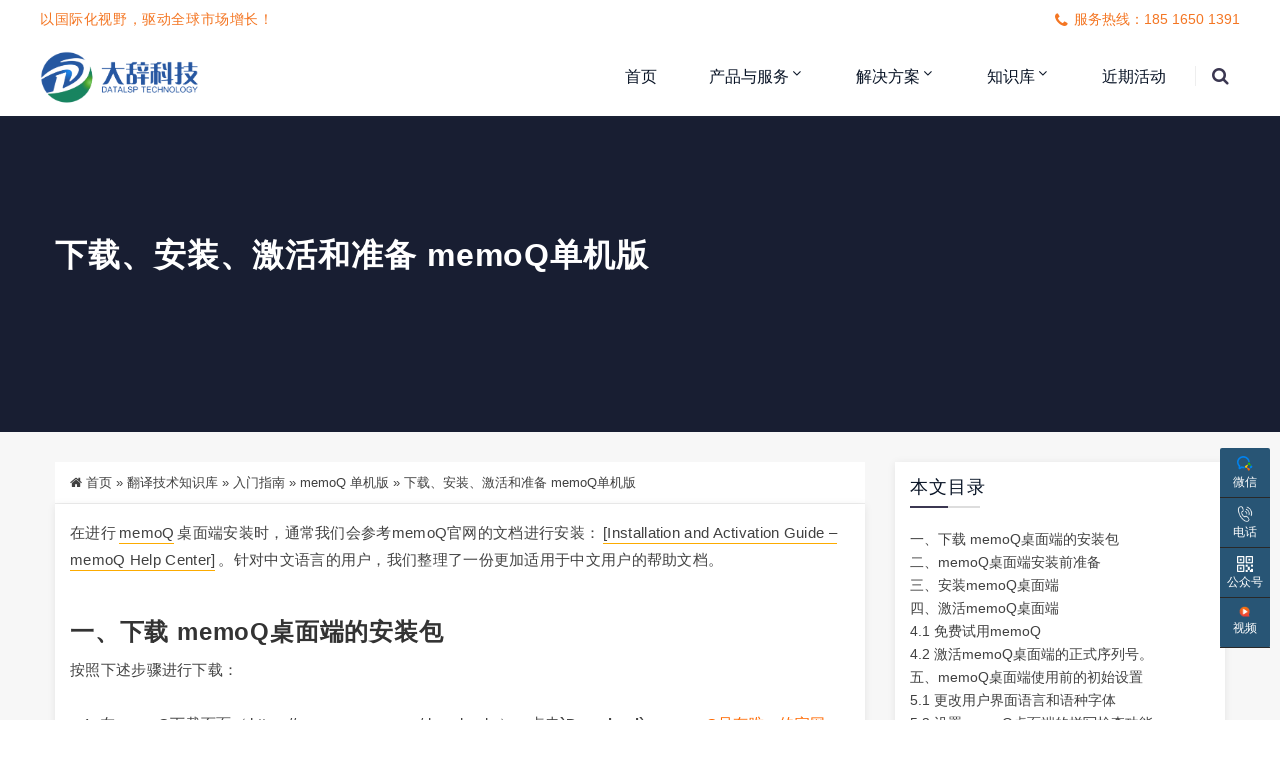

--- FILE ---
content_type: text/html; charset=UTF-8
request_url: https://www.datalsp.com/archives/17150
body_size: 26484
content:
<!DOCTYPE html>
<html lang="zh-Hans">
<head>
<meta http-equiv="Content-Type" content="text/html; charset=UTF-8"/>
<meta name="viewport" content="width=device-width, initial-scale=1, shrink-to-fit=no, viewport-fit=cover">
<!--[if IE]><meta http-equiv='X-UA-Compatible' content='IE=edge,chrome=1'><![endif]-->
<title>下载、安装、激活和准备 memoQ单机版-大辞科技</title>
<meta name="keywords" content="memoQ,memoQ下载安装,memoQ激活步骤,memoQ准备流程">
<meta name="description" content="《下载、安装、激活和准备memoQ》提供了关于如何获取、安装、激活以及准备memoQ的详尽指南。本文深入解析了每个步骤的具体操作和相关技巧，帮助用户顺利启动memoQ平台。通过学习这些建议，用户将能够更迅速、准确地配置memoQ，确保在翻译项目中无缝进行翻译工作。">
<meta name='robots' content='max-image-preview:large' />
<style id='wp-img-auto-sizes-contain-inline-css' type='text/css'>
img:is([sizes=auto i],[sizes^="auto," i]){contain-intrinsic-size:3000px 1500px}
/*# sourceURL=wp-img-auto-sizes-contain-inline-css */
</style>
<link rel='stylesheet' id='dahuzi-blocks-style-css-css' href='https://www.datalsp.com/wp-content/themes/Factory/admin/dahuzi-blocks/dist/blocks.style.build.css?ver=1732754766' type='text/css' media='all' />
<style id='wp-block-library-inline-css' type='text/css'>
:root{--wp-block-synced-color:#7a00df;--wp-block-synced-color--rgb:122,0,223;--wp-bound-block-color:var(--wp-block-synced-color);--wp-editor-canvas-background:#ddd;--wp-admin-theme-color:#007cba;--wp-admin-theme-color--rgb:0,124,186;--wp-admin-theme-color-darker-10:#006ba1;--wp-admin-theme-color-darker-10--rgb:0,107,160.5;--wp-admin-theme-color-darker-20:#005a87;--wp-admin-theme-color-darker-20--rgb:0,90,135;--wp-admin-border-width-focus:2px}@media (min-resolution:192dpi){:root{--wp-admin-border-width-focus:1.5px}}.wp-element-button{cursor:pointer}:root .has-very-light-gray-background-color{background-color:#eee}:root .has-very-dark-gray-background-color{background-color:#313131}:root .has-very-light-gray-color{color:#eee}:root .has-very-dark-gray-color{color:#313131}:root .has-vivid-green-cyan-to-vivid-cyan-blue-gradient-background{background:linear-gradient(135deg,#00d084,#0693e3)}:root .has-purple-crush-gradient-background{background:linear-gradient(135deg,#34e2e4,#4721fb 50%,#ab1dfe)}:root .has-hazy-dawn-gradient-background{background:linear-gradient(135deg,#faaca8,#dad0ec)}:root .has-subdued-olive-gradient-background{background:linear-gradient(135deg,#fafae1,#67a671)}:root .has-atomic-cream-gradient-background{background:linear-gradient(135deg,#fdd79a,#004a59)}:root .has-nightshade-gradient-background{background:linear-gradient(135deg,#330968,#31cdcf)}:root .has-midnight-gradient-background{background:linear-gradient(135deg,#020381,#2874fc)}:root{--wp--preset--font-size--normal:16px;--wp--preset--font-size--huge:42px}.has-regular-font-size{font-size:1em}.has-larger-font-size{font-size:2.625em}.has-normal-font-size{font-size:var(--wp--preset--font-size--normal)}.has-huge-font-size{font-size:var(--wp--preset--font-size--huge)}.has-text-align-center{text-align:center}.has-text-align-left{text-align:left}.has-text-align-right{text-align:right}.has-fit-text{white-space:nowrap!important}#end-resizable-editor-section{display:none}.aligncenter{clear:both}.items-justified-left{justify-content:flex-start}.items-justified-center{justify-content:center}.items-justified-right{justify-content:flex-end}.items-justified-space-between{justify-content:space-between}.screen-reader-text{border:0;clip-path:inset(50%);height:1px;margin:-1px;overflow:hidden;padding:0;position:absolute;width:1px;word-wrap:normal!important}.screen-reader-text:focus{background-color:#ddd;clip-path:none;color:#444;display:block;font-size:1em;height:auto;left:5px;line-height:normal;padding:15px 23px 14px;text-decoration:none;top:5px;width:auto;z-index:100000}html :where(.has-border-color){border-style:solid}html :where([style*=border-top-color]){border-top-style:solid}html :where([style*=border-right-color]){border-right-style:solid}html :where([style*=border-bottom-color]){border-bottom-style:solid}html :where([style*=border-left-color]){border-left-style:solid}html :where([style*=border-width]){border-style:solid}html :where([style*=border-top-width]){border-top-style:solid}html :where([style*=border-right-width]){border-right-style:solid}html :where([style*=border-bottom-width]){border-bottom-style:solid}html :where([style*=border-left-width]){border-left-style:solid}html :where(img[class*=wp-image-]){height:auto;max-width:100%}:where(figure){margin:0 0 1em}html :where(.is-position-sticky){--wp-admin--admin-bar--position-offset:var(--wp-admin--admin-bar--height,0px)}@media screen and (max-width:600px){html :where(.is-position-sticky){--wp-admin--admin-bar--position-offset:0px}}

/*# sourceURL=wp-block-library-inline-css */
</style><style id='wp-block-heading-inline-css' type='text/css'>
h1:where(.wp-block-heading).has-background,h2:where(.wp-block-heading).has-background,h3:where(.wp-block-heading).has-background,h4:where(.wp-block-heading).has-background,h5:where(.wp-block-heading).has-background,h6:where(.wp-block-heading).has-background{padding:1.25em 2.375em}h1.has-text-align-left[style*=writing-mode]:where([style*=vertical-lr]),h1.has-text-align-right[style*=writing-mode]:where([style*=vertical-rl]),h2.has-text-align-left[style*=writing-mode]:where([style*=vertical-lr]),h2.has-text-align-right[style*=writing-mode]:where([style*=vertical-rl]),h3.has-text-align-left[style*=writing-mode]:where([style*=vertical-lr]),h3.has-text-align-right[style*=writing-mode]:where([style*=vertical-rl]),h4.has-text-align-left[style*=writing-mode]:where([style*=vertical-lr]),h4.has-text-align-right[style*=writing-mode]:where([style*=vertical-rl]),h5.has-text-align-left[style*=writing-mode]:where([style*=vertical-lr]),h5.has-text-align-right[style*=writing-mode]:where([style*=vertical-rl]),h6.has-text-align-left[style*=writing-mode]:where([style*=vertical-lr]),h6.has-text-align-right[style*=writing-mode]:where([style*=vertical-rl]){rotate:180deg}
/*# sourceURL=https://www.datalsp.com/wp-includes/blocks/heading/style.min.css */
</style>
<style id='wp-block-image-inline-css' type='text/css'>
.wp-block-image>a,.wp-block-image>figure>a{display:inline-block}.wp-block-image img{box-sizing:border-box;height:auto;max-width:100%;vertical-align:bottom}@media not (prefers-reduced-motion){.wp-block-image img.hide{visibility:hidden}.wp-block-image img.show{animation:show-content-image .4s}}.wp-block-image[style*=border-radius] img,.wp-block-image[style*=border-radius]>a{border-radius:inherit}.wp-block-image.has-custom-border img{box-sizing:border-box}.wp-block-image.aligncenter{text-align:center}.wp-block-image.alignfull>a,.wp-block-image.alignwide>a{width:100%}.wp-block-image.alignfull img,.wp-block-image.alignwide img{height:auto;width:100%}.wp-block-image .aligncenter,.wp-block-image .alignleft,.wp-block-image .alignright,.wp-block-image.aligncenter,.wp-block-image.alignleft,.wp-block-image.alignright{display:table}.wp-block-image .aligncenter>figcaption,.wp-block-image .alignleft>figcaption,.wp-block-image .alignright>figcaption,.wp-block-image.aligncenter>figcaption,.wp-block-image.alignleft>figcaption,.wp-block-image.alignright>figcaption{caption-side:bottom;display:table-caption}.wp-block-image .alignleft{float:left;margin:.5em 1em .5em 0}.wp-block-image .alignright{float:right;margin:.5em 0 .5em 1em}.wp-block-image .aligncenter{margin-left:auto;margin-right:auto}.wp-block-image :where(figcaption){margin-bottom:1em;margin-top:.5em}.wp-block-image.is-style-circle-mask img{border-radius:9999px}@supports ((-webkit-mask-image:none) or (mask-image:none)) or (-webkit-mask-image:none){.wp-block-image.is-style-circle-mask img{border-radius:0;-webkit-mask-image:url('data:image/svg+xml;utf8,<svg viewBox="0 0 100 100" xmlns="http://www.w3.org/2000/svg"><circle cx="50" cy="50" r="50"/></svg>');mask-image:url('data:image/svg+xml;utf8,<svg viewBox="0 0 100 100" xmlns="http://www.w3.org/2000/svg"><circle cx="50" cy="50" r="50"/></svg>');mask-mode:alpha;-webkit-mask-position:center;mask-position:center;-webkit-mask-repeat:no-repeat;mask-repeat:no-repeat;-webkit-mask-size:contain;mask-size:contain}}:root :where(.wp-block-image.is-style-rounded img,.wp-block-image .is-style-rounded img){border-radius:9999px}.wp-block-image figure{margin:0}.wp-lightbox-container{display:flex;flex-direction:column;position:relative}.wp-lightbox-container img{cursor:zoom-in}.wp-lightbox-container img:hover+button{opacity:1}.wp-lightbox-container button{align-items:center;backdrop-filter:blur(16px) saturate(180%);background-color:#5a5a5a40;border:none;border-radius:4px;cursor:zoom-in;display:flex;height:20px;justify-content:center;opacity:0;padding:0;position:absolute;right:16px;text-align:center;top:16px;width:20px;z-index:100}@media not (prefers-reduced-motion){.wp-lightbox-container button{transition:opacity .2s ease}}.wp-lightbox-container button:focus-visible{outline:3px auto #5a5a5a40;outline:3px auto -webkit-focus-ring-color;outline-offset:3px}.wp-lightbox-container button:hover{cursor:pointer;opacity:1}.wp-lightbox-container button:focus{opacity:1}.wp-lightbox-container button:focus,.wp-lightbox-container button:hover,.wp-lightbox-container button:not(:hover):not(:active):not(.has-background){background-color:#5a5a5a40;border:none}.wp-lightbox-overlay{box-sizing:border-box;cursor:zoom-out;height:100vh;left:0;overflow:hidden;position:fixed;top:0;visibility:hidden;width:100%;z-index:100000}.wp-lightbox-overlay .close-button{align-items:center;cursor:pointer;display:flex;justify-content:center;min-height:40px;min-width:40px;padding:0;position:absolute;right:calc(env(safe-area-inset-right) + 16px);top:calc(env(safe-area-inset-top) + 16px);z-index:5000000}.wp-lightbox-overlay .close-button:focus,.wp-lightbox-overlay .close-button:hover,.wp-lightbox-overlay .close-button:not(:hover):not(:active):not(.has-background){background:none;border:none}.wp-lightbox-overlay .lightbox-image-container{height:var(--wp--lightbox-container-height);left:50%;overflow:hidden;position:absolute;top:50%;transform:translate(-50%,-50%);transform-origin:top left;width:var(--wp--lightbox-container-width);z-index:9999999999}.wp-lightbox-overlay .wp-block-image{align-items:center;box-sizing:border-box;display:flex;height:100%;justify-content:center;margin:0;position:relative;transform-origin:0 0;width:100%;z-index:3000000}.wp-lightbox-overlay .wp-block-image img{height:var(--wp--lightbox-image-height);min-height:var(--wp--lightbox-image-height);min-width:var(--wp--lightbox-image-width);width:var(--wp--lightbox-image-width)}.wp-lightbox-overlay .wp-block-image figcaption{display:none}.wp-lightbox-overlay button{background:none;border:none}.wp-lightbox-overlay .scrim{background-color:#fff;height:100%;opacity:.9;position:absolute;width:100%;z-index:2000000}.wp-lightbox-overlay.active{visibility:visible}@media not (prefers-reduced-motion){.wp-lightbox-overlay.active{animation:turn-on-visibility .25s both}.wp-lightbox-overlay.active img{animation:turn-on-visibility .35s both}.wp-lightbox-overlay.show-closing-animation:not(.active){animation:turn-off-visibility .35s both}.wp-lightbox-overlay.show-closing-animation:not(.active) img{animation:turn-off-visibility .25s both}.wp-lightbox-overlay.zoom.active{animation:none;opacity:1;visibility:visible}.wp-lightbox-overlay.zoom.active .lightbox-image-container{animation:lightbox-zoom-in .4s}.wp-lightbox-overlay.zoom.active .lightbox-image-container img{animation:none}.wp-lightbox-overlay.zoom.active .scrim{animation:turn-on-visibility .4s forwards}.wp-lightbox-overlay.zoom.show-closing-animation:not(.active){animation:none}.wp-lightbox-overlay.zoom.show-closing-animation:not(.active) .lightbox-image-container{animation:lightbox-zoom-out .4s}.wp-lightbox-overlay.zoom.show-closing-animation:not(.active) .lightbox-image-container img{animation:none}.wp-lightbox-overlay.zoom.show-closing-animation:not(.active) .scrim{animation:turn-off-visibility .4s forwards}}@keyframes show-content-image{0%{visibility:hidden}99%{visibility:hidden}to{visibility:visible}}@keyframes turn-on-visibility{0%{opacity:0}to{opacity:1}}@keyframes turn-off-visibility{0%{opacity:1;visibility:visible}99%{opacity:0;visibility:visible}to{opacity:0;visibility:hidden}}@keyframes lightbox-zoom-in{0%{transform:translate(calc((-100vw + var(--wp--lightbox-scrollbar-width))/2 + var(--wp--lightbox-initial-left-position)),calc(-50vh + var(--wp--lightbox-initial-top-position))) scale(var(--wp--lightbox-scale))}to{transform:translate(-50%,-50%) scale(1)}}@keyframes lightbox-zoom-out{0%{transform:translate(-50%,-50%) scale(1);visibility:visible}99%{visibility:visible}to{transform:translate(calc((-100vw + var(--wp--lightbox-scrollbar-width))/2 + var(--wp--lightbox-initial-left-position)),calc(-50vh + var(--wp--lightbox-initial-top-position))) scale(var(--wp--lightbox-scale));visibility:hidden}}
/*# sourceURL=https://www.datalsp.com/wp-includes/blocks/image/style.min.css */
</style>
<style id='wp-block-list-inline-css' type='text/css'>
ol,ul{box-sizing:border-box}:root :where(.wp-block-list.has-background){padding:1.25em 2.375em}
/*# sourceURL=https://www.datalsp.com/wp-includes/blocks/list/style.min.css */
</style>
<style id='wp-block-code-inline-css' type='text/css'>
.wp-block-code{box-sizing:border-box}.wp-block-code code{
  /*!rtl:begin:ignore*/direction:ltr;display:block;font-family:inherit;overflow-wrap:break-word;text-align:initial;white-space:pre-wrap
  /*!rtl:end:ignore*/}
/*# sourceURL=https://www.datalsp.com/wp-includes/blocks/code/style.min.css */
</style>
<style id='wp-block-columns-inline-css' type='text/css'>
.wp-block-columns{box-sizing:border-box;display:flex;flex-wrap:wrap!important}@media (min-width:782px){.wp-block-columns{flex-wrap:nowrap!important}}.wp-block-columns{align-items:normal!important}.wp-block-columns.are-vertically-aligned-top{align-items:flex-start}.wp-block-columns.are-vertically-aligned-center{align-items:center}.wp-block-columns.are-vertically-aligned-bottom{align-items:flex-end}@media (max-width:781px){.wp-block-columns:not(.is-not-stacked-on-mobile)>.wp-block-column{flex-basis:100%!important}}@media (min-width:782px){.wp-block-columns:not(.is-not-stacked-on-mobile)>.wp-block-column{flex-basis:0;flex-grow:1}.wp-block-columns:not(.is-not-stacked-on-mobile)>.wp-block-column[style*=flex-basis]{flex-grow:0}}.wp-block-columns.is-not-stacked-on-mobile{flex-wrap:nowrap!important}.wp-block-columns.is-not-stacked-on-mobile>.wp-block-column{flex-basis:0;flex-grow:1}.wp-block-columns.is-not-stacked-on-mobile>.wp-block-column[style*=flex-basis]{flex-grow:0}:where(.wp-block-columns){margin-bottom:1.75em}:where(.wp-block-columns.has-background){padding:1.25em 2.375em}.wp-block-column{flex-grow:1;min-width:0;overflow-wrap:break-word;word-break:break-word}.wp-block-column.is-vertically-aligned-top{align-self:flex-start}.wp-block-column.is-vertically-aligned-center{align-self:center}.wp-block-column.is-vertically-aligned-bottom{align-self:flex-end}.wp-block-column.is-vertically-aligned-stretch{align-self:stretch}.wp-block-column.is-vertically-aligned-bottom,.wp-block-column.is-vertically-aligned-center,.wp-block-column.is-vertically-aligned-top{width:100%}
/*# sourceURL=https://www.datalsp.com/wp-includes/blocks/columns/style.min.css */
</style>
<style id='wp-block-paragraph-inline-css' type='text/css'>
.is-small-text{font-size:.875em}.is-regular-text{font-size:1em}.is-large-text{font-size:2.25em}.is-larger-text{font-size:3em}.has-drop-cap:not(:focus):first-letter{float:left;font-size:8.4em;font-style:normal;font-weight:100;line-height:.68;margin:.05em .1em 0 0;text-transform:uppercase}body.rtl .has-drop-cap:not(:focus):first-letter{float:none;margin-left:.1em}p.has-drop-cap.has-background{overflow:hidden}:root :where(p.has-background){padding:1.25em 2.375em}:where(p.has-text-color:not(.has-link-color)) a{color:inherit}p.has-text-align-left[style*="writing-mode:vertical-lr"],p.has-text-align-right[style*="writing-mode:vertical-rl"]{rotate:180deg}
/*# sourceURL=https://www.datalsp.com/wp-includes/blocks/paragraph/style.min.css */
</style>
<style id='wp-block-quote-inline-css' type='text/css'>
.wp-block-quote{box-sizing:border-box;overflow-wrap:break-word}.wp-block-quote.is-large:where(:not(.is-style-plain)),.wp-block-quote.is-style-large:where(:not(.is-style-plain)){margin-bottom:1em;padding:0 1em}.wp-block-quote.is-large:where(:not(.is-style-plain)) p,.wp-block-quote.is-style-large:where(:not(.is-style-plain)) p{font-size:1.5em;font-style:italic;line-height:1.6}.wp-block-quote.is-large:where(:not(.is-style-plain)) cite,.wp-block-quote.is-large:where(:not(.is-style-plain)) footer,.wp-block-quote.is-style-large:where(:not(.is-style-plain)) cite,.wp-block-quote.is-style-large:where(:not(.is-style-plain)) footer{font-size:1.125em;text-align:right}.wp-block-quote>cite{display:block}
/*# sourceURL=https://www.datalsp.com/wp-includes/blocks/quote/style.min.css */
</style>
<style id='wp-block-separator-inline-css' type='text/css'>
@charset "UTF-8";.wp-block-separator{border:none;border-top:2px solid}:root :where(.wp-block-separator.is-style-dots){height:auto;line-height:1;text-align:center}:root :where(.wp-block-separator.is-style-dots):before{color:currentColor;content:"···";font-family:serif;font-size:1.5em;letter-spacing:2em;padding-left:2em}.wp-block-separator.is-style-dots{background:none!important;border:none!important}
/*# sourceURL=https://www.datalsp.com/wp-includes/blocks/separator/style.min.css */
</style>
<style id='global-styles-inline-css' type='text/css'>
:root{--wp--preset--aspect-ratio--square: 1;--wp--preset--aspect-ratio--4-3: 4/3;--wp--preset--aspect-ratio--3-4: 3/4;--wp--preset--aspect-ratio--3-2: 3/2;--wp--preset--aspect-ratio--2-3: 2/3;--wp--preset--aspect-ratio--16-9: 16/9;--wp--preset--aspect-ratio--9-16: 9/16;--wp--preset--color--black: #000000;--wp--preset--color--cyan-bluish-gray: #abb8c3;--wp--preset--color--white: #ffffff;--wp--preset--color--pale-pink: #f78da7;--wp--preset--color--vivid-red: #cf2e2e;--wp--preset--color--luminous-vivid-orange: #ff6900;--wp--preset--color--luminous-vivid-amber: #fcb900;--wp--preset--color--light-green-cyan: #7bdcb5;--wp--preset--color--vivid-green-cyan: #00d084;--wp--preset--color--pale-cyan-blue: #8ed1fc;--wp--preset--color--vivid-cyan-blue: #0693e3;--wp--preset--color--vivid-purple: #9b51e0;--wp--preset--gradient--vivid-cyan-blue-to-vivid-purple: linear-gradient(135deg,rgb(6,147,227) 0%,rgb(155,81,224) 100%);--wp--preset--gradient--light-green-cyan-to-vivid-green-cyan: linear-gradient(135deg,rgb(122,220,180) 0%,rgb(0,208,130) 100%);--wp--preset--gradient--luminous-vivid-amber-to-luminous-vivid-orange: linear-gradient(135deg,rgb(252,185,0) 0%,rgb(255,105,0) 100%);--wp--preset--gradient--luminous-vivid-orange-to-vivid-red: linear-gradient(135deg,rgb(255,105,0) 0%,rgb(207,46,46) 100%);--wp--preset--gradient--very-light-gray-to-cyan-bluish-gray: linear-gradient(135deg,rgb(238,238,238) 0%,rgb(169,184,195) 100%);--wp--preset--gradient--cool-to-warm-spectrum: linear-gradient(135deg,rgb(74,234,220) 0%,rgb(151,120,209) 20%,rgb(207,42,186) 40%,rgb(238,44,130) 60%,rgb(251,105,98) 80%,rgb(254,248,76) 100%);--wp--preset--gradient--blush-light-purple: linear-gradient(135deg,rgb(255,206,236) 0%,rgb(152,150,240) 100%);--wp--preset--gradient--blush-bordeaux: linear-gradient(135deg,rgb(254,205,165) 0%,rgb(254,45,45) 50%,rgb(107,0,62) 100%);--wp--preset--gradient--luminous-dusk: linear-gradient(135deg,rgb(255,203,112) 0%,rgb(199,81,192) 50%,rgb(65,88,208) 100%);--wp--preset--gradient--pale-ocean: linear-gradient(135deg,rgb(255,245,203) 0%,rgb(182,227,212) 50%,rgb(51,167,181) 100%);--wp--preset--gradient--electric-grass: linear-gradient(135deg,rgb(202,248,128) 0%,rgb(113,206,126) 100%);--wp--preset--gradient--midnight: linear-gradient(135deg,rgb(2,3,129) 0%,rgb(40,116,252) 100%);--wp--preset--font-size--small: 13px;--wp--preset--font-size--medium: 20px;--wp--preset--font-size--large: 36px;--wp--preset--font-size--x-large: 42px;--wp--preset--spacing--20: 0.44rem;--wp--preset--spacing--30: 0.67rem;--wp--preset--spacing--40: 1rem;--wp--preset--spacing--50: 1.5rem;--wp--preset--spacing--60: 2.25rem;--wp--preset--spacing--70: 3.38rem;--wp--preset--spacing--80: 5.06rem;--wp--preset--shadow--natural: 6px 6px 9px rgba(0, 0, 0, 0.2);--wp--preset--shadow--deep: 12px 12px 50px rgba(0, 0, 0, 0.4);--wp--preset--shadow--sharp: 6px 6px 0px rgba(0, 0, 0, 0.2);--wp--preset--shadow--outlined: 6px 6px 0px -3px rgb(255, 255, 255), 6px 6px rgb(0, 0, 0);--wp--preset--shadow--crisp: 6px 6px 0px rgb(0, 0, 0);}:where(.is-layout-flex){gap: 0.5em;}:where(.is-layout-grid){gap: 0.5em;}body .is-layout-flex{display: flex;}.is-layout-flex{flex-wrap: wrap;align-items: center;}.is-layout-flex > :is(*, div){margin: 0;}body .is-layout-grid{display: grid;}.is-layout-grid > :is(*, div){margin: 0;}:where(.wp-block-columns.is-layout-flex){gap: 2em;}:where(.wp-block-columns.is-layout-grid){gap: 2em;}:where(.wp-block-post-template.is-layout-flex){gap: 1.25em;}:where(.wp-block-post-template.is-layout-grid){gap: 1.25em;}.has-black-color{color: var(--wp--preset--color--black) !important;}.has-cyan-bluish-gray-color{color: var(--wp--preset--color--cyan-bluish-gray) !important;}.has-white-color{color: var(--wp--preset--color--white) !important;}.has-pale-pink-color{color: var(--wp--preset--color--pale-pink) !important;}.has-vivid-red-color{color: var(--wp--preset--color--vivid-red) !important;}.has-luminous-vivid-orange-color{color: var(--wp--preset--color--luminous-vivid-orange) !important;}.has-luminous-vivid-amber-color{color: var(--wp--preset--color--luminous-vivid-amber) !important;}.has-light-green-cyan-color{color: var(--wp--preset--color--light-green-cyan) !important;}.has-vivid-green-cyan-color{color: var(--wp--preset--color--vivid-green-cyan) !important;}.has-pale-cyan-blue-color{color: var(--wp--preset--color--pale-cyan-blue) !important;}.has-vivid-cyan-blue-color{color: var(--wp--preset--color--vivid-cyan-blue) !important;}.has-vivid-purple-color{color: var(--wp--preset--color--vivid-purple) !important;}.has-black-background-color{background-color: var(--wp--preset--color--black) !important;}.has-cyan-bluish-gray-background-color{background-color: var(--wp--preset--color--cyan-bluish-gray) !important;}.has-white-background-color{background-color: var(--wp--preset--color--white) !important;}.has-pale-pink-background-color{background-color: var(--wp--preset--color--pale-pink) !important;}.has-vivid-red-background-color{background-color: var(--wp--preset--color--vivid-red) !important;}.has-luminous-vivid-orange-background-color{background-color: var(--wp--preset--color--luminous-vivid-orange) !important;}.has-luminous-vivid-amber-background-color{background-color: var(--wp--preset--color--luminous-vivid-amber) !important;}.has-light-green-cyan-background-color{background-color: var(--wp--preset--color--light-green-cyan) !important;}.has-vivid-green-cyan-background-color{background-color: var(--wp--preset--color--vivid-green-cyan) !important;}.has-pale-cyan-blue-background-color{background-color: var(--wp--preset--color--pale-cyan-blue) !important;}.has-vivid-cyan-blue-background-color{background-color: var(--wp--preset--color--vivid-cyan-blue) !important;}.has-vivid-purple-background-color{background-color: var(--wp--preset--color--vivid-purple) !important;}.has-black-border-color{border-color: var(--wp--preset--color--black) !important;}.has-cyan-bluish-gray-border-color{border-color: var(--wp--preset--color--cyan-bluish-gray) !important;}.has-white-border-color{border-color: var(--wp--preset--color--white) !important;}.has-pale-pink-border-color{border-color: var(--wp--preset--color--pale-pink) !important;}.has-vivid-red-border-color{border-color: var(--wp--preset--color--vivid-red) !important;}.has-luminous-vivid-orange-border-color{border-color: var(--wp--preset--color--luminous-vivid-orange) !important;}.has-luminous-vivid-amber-border-color{border-color: var(--wp--preset--color--luminous-vivid-amber) !important;}.has-light-green-cyan-border-color{border-color: var(--wp--preset--color--light-green-cyan) !important;}.has-vivid-green-cyan-border-color{border-color: var(--wp--preset--color--vivid-green-cyan) !important;}.has-pale-cyan-blue-border-color{border-color: var(--wp--preset--color--pale-cyan-blue) !important;}.has-vivid-cyan-blue-border-color{border-color: var(--wp--preset--color--vivid-cyan-blue) !important;}.has-vivid-purple-border-color{border-color: var(--wp--preset--color--vivid-purple) !important;}.has-vivid-cyan-blue-to-vivid-purple-gradient-background{background: var(--wp--preset--gradient--vivid-cyan-blue-to-vivid-purple) !important;}.has-light-green-cyan-to-vivid-green-cyan-gradient-background{background: var(--wp--preset--gradient--light-green-cyan-to-vivid-green-cyan) !important;}.has-luminous-vivid-amber-to-luminous-vivid-orange-gradient-background{background: var(--wp--preset--gradient--luminous-vivid-amber-to-luminous-vivid-orange) !important;}.has-luminous-vivid-orange-to-vivid-red-gradient-background{background: var(--wp--preset--gradient--luminous-vivid-orange-to-vivid-red) !important;}.has-very-light-gray-to-cyan-bluish-gray-gradient-background{background: var(--wp--preset--gradient--very-light-gray-to-cyan-bluish-gray) !important;}.has-cool-to-warm-spectrum-gradient-background{background: var(--wp--preset--gradient--cool-to-warm-spectrum) !important;}.has-blush-light-purple-gradient-background{background: var(--wp--preset--gradient--blush-light-purple) !important;}.has-blush-bordeaux-gradient-background{background: var(--wp--preset--gradient--blush-bordeaux) !important;}.has-luminous-dusk-gradient-background{background: var(--wp--preset--gradient--luminous-dusk) !important;}.has-pale-ocean-gradient-background{background: var(--wp--preset--gradient--pale-ocean) !important;}.has-electric-grass-gradient-background{background: var(--wp--preset--gradient--electric-grass) !important;}.has-midnight-gradient-background{background: var(--wp--preset--gradient--midnight) !important;}.has-small-font-size{font-size: var(--wp--preset--font-size--small) !important;}.has-medium-font-size{font-size: var(--wp--preset--font-size--medium) !important;}.has-large-font-size{font-size: var(--wp--preset--font-size--large) !important;}.has-x-large-font-size{font-size: var(--wp--preset--font-size--x-large) !important;}
:where(.wp-block-columns.is-layout-flex){gap: 2em;}:where(.wp-block-columns.is-layout-grid){gap: 2em;}
/*# sourceURL=global-styles-inline-css */
</style>
<style id='core-block-supports-inline-css' type='text/css'>
.wp-container-core-columns-is-layout-9d6595d7{flex-wrap:nowrap;}
/*# sourceURL=core-block-supports-inline-css */
</style>

<style id='classic-theme-styles-inline-css' type='text/css'>
/*! This file is auto-generated */
.wp-block-button__link{color:#fff;background-color:#32373c;border-radius:9999px;box-shadow:none;text-decoration:none;padding:calc(.667em + 2px) calc(1.333em + 2px);font-size:1.125em}.wp-block-file__button{background:#32373c;color:#fff;text-decoration:none}
/*# sourceURL=/wp-includes/css/classic-themes.min.css */
</style>
<link rel='stylesheet' id='toc-screen-css' href='https://www.datalsp.com/wp-content/plugins/table-of-contents-plus/screen.min.css?ver=2411.1' type='text/css' media='all' />
<style id='toc-screen-inline-css' type='text/css'>
div#toc_container {width: 25%;}
/*# sourceURL=toc-screen-inline-css */
</style>
<link rel='stylesheet' id='plugins-css' href='https://www.datalsp.com/wp-content/themes/Factory/static/css/plugins.min.css?ver=3.2.1' type='text/css' media='all' />
<link rel='stylesheet' id='style-css' href='https://www.datalsp.com/wp-content/themes/Factory/static/css/style.css?ver=3.2.1' type='text/css' media='all' />
<link rel='stylesheet' id='responsive-css' href='https://www.datalsp.com/wp-content/themes/Factory/static/css/responsive.css?ver=3.2.1' type='text/css' media='all' />
<link rel='stylesheet' id='font-awesome-css' href='https://www.datalsp.com/wp-content/themes/Factory/static/font-awesome/css/font-awesome.min.css?ver=4.7.1' type='text/css' media='all' />
<link rel='stylesheet' id='fancybox-css' href='https://www.datalsp.com/wp-content/themes/Factory/static/fancybox3/jquery.fancybox.min.css?ver=6.9' type='text/css' media='all' />
<script type="text/javascript" src="https://www.datalsp.com/wp-content/themes/Factory/static/js/jquery.min.js" id="jquery-js"></script>
<script type="text/javascript" src="https://www.datalsp.com/wp-content/themes/Factory/static/js/jquery-migrate.min.js" id="jquery-migrate-js"></script>
<link rel="canonical" href="https://www.datalsp.com/archives/17150" />
<style>
* {
    text-transform: none !important;
}
</style>
<style>
.details-content ol li,.details-content ul li{border-bottom:dotted 1px #ccc;margin-bottom:20px;padding-bottom:20px;color:#333}
.details-content ul li{list-style-type:square}
.details-content ol li{list-style-type:decimal}
.details-content ol li:last-child,.details-content ul li:last-child{border:none;margin-bottom:0;padding-bottom:0}
.details-content ol,.details-content ul{margin:3% 0;background:#f5f4f6;padding:3% 3% 3% 2em;font-size:15px;line-height:1.5}
.details-content iframe[src*="player.bilibili.com"] {
    margin-bottom: 25px;
    width: 100%;
    height: 439px
}
@media screen and (max-width: 767px) {
    .details-content iframe[src*="player.bilibili.com"] {
        width:100%;
        height: 191px
    }
    .carousel-item .slide-image{min-height:220px;object-fit:cover}
}
</style><style>a:hover{color: #f47623;}
.header.header-style-2 .top-bar{background-color: #ffffff;}
.top-bar .contact-info li,.top-bar .social-icons ul li{color: #f47623;}
#projects_carousel.owl-carousel .owl-nav .owl-next,#projects_carousel.owl-carousel .owl-nav .owl-prev,.about-features .thumb .about-video,.blog-details .details-content .btn-box a,.blog-post .read-btn:hover,.border-style-2:after,.border-style-3:after,.btn-black,.btn-bordered,.btn-theme,.btn-theme-1,.btn-transparent,.btn-white,.contact-divider .contact-btn-item .contact-btn.style-1,.dropdown-buttons .menu-search-box .search-box button,.dropdown-item.active,.dropdown-item:active,.dropdown-item:hover,.header .menu-style.menu-hover-2 .navbar-nav li.active a.nav-link,.header .menu-style.menu-hover-2 .navbar-nav li:focus a.nav-link,.header .menu-style.menu-hover-2 .navbar-nav li:hover a.nav-link,.page-link-item ul li .active,.post-sticky,.slide-bar .slide-bar__item:hover,.slide-bar .slide-bar__item__tips,.social-icon.bordered-theme li:hover,.testimonials-post .testimonials-item .content small strong,.theme-sidebar .title-box h3:before,.theme-sidebar .widget_search button,.home-modular-19 a.btn-primary,.home-modular-17 .transparent-btn:hover,.home-modular-17 a.btn-primary,.modular15_wrapper .btn-outline-style:hover,.modular15_wrapper span.video-play-icon{background-color:#3b3751;}
.header .dropdown-menu{border-top: 2px solid #3b3751;}
.dropdown-buttons .menu-search-box ul{border: 2px solid #3b3751;}
.social-icon.bordered-theme li:hover,.product-details-title h2,.page-link-item ul li .active,.modular15_wrapper .btn-outline-style,.modular15_wrapper .btn-outline-style:hover{border-color:#3b3751;}
.slide-bar .slide-bar__item__tips:after{border-left: 6px solid #3b3751;}
.header.header-style-2 .menu-hover-2 .dropdown-buttons .btn-group .btn,.header .menu-hover-2 .dropdown-buttons .btn-group .btn,.section-title h2 span,.about-features .content h2 span,.about-features .content .company-funfact h2,.testimonials-post .testimonials-item .content i,.contact-text h2 span,.category .tab-category-menu li.current-cat a,.header .menu-style.bg-transparent .navbar-nav li.active a.nav-link, .header .menu-style.bg-transparent .navbar-nav li:focus a.nav-link, .header .menu-style.bg-transparent .navbar-nav li:hover a.nav-link,.modular15_wrapper .btn-outline-style{color: #3b3751;}
.header .fixed-header,.slide-text .sub-title h4,.welcome-feature .content,#projects_carousel.owl-carousel .owl-nav .owl-next:hover, #projects_carousel.owl-carousel .owl-nav .owl-prev:hover,#testimonials_carousel.owl-carousel .owl-nav .owl-next, #testimonials_carousel.owl-carousel .owl-nav .owl-prev,.blog-post .read-btn,.contact-text,.slide-bar,.theme-sidebar .widget_search button:hover,.page-link-item ul li a{background-color: #285575;}
.page-link-item ul li a,.contact-section .contact-bg{border-color:#285575;}
.client-section #client_carousel.owl-carousel .owl-nav .owl-prev,.client-section #client_carousel.owl-carousel .owl-nav .owl-next{color: #285575;}
footer.bg-theme-color-2,
.footer-copy-right.bg-theme-color-2{background-color:#d8d7e2 !important}
.footer-widget-one p,
.footer-list li a,
footer .blog-small-item .tex h5 a,
.footer-copy-right a,
.footer-menu li,
.footer-copy-right p,
.social-icon.bordered-theme li a,
.footer-title h4,
.footer-item h6{color:#3b3751 !important}
</style>

<link rel="icon" href="https://cdn.datalsp.com/2022/09/cropped-logo-e1663113734743-32x32.png" sizes="32x32" />
<link rel="icon" href="https://cdn.datalsp.com/2022/09/cropped-logo-e1663113734743-192x192.png" sizes="192x192" />
<link rel="apple-touch-icon" href="https://cdn.datalsp.com/2022/09/cropped-logo-e1663113734743-180x180.png" />
<meta name="msapplication-TileImage" content="https://cdn.datalsp.com/2022/09/cropped-logo-e1663113734743-270x270.png" />
</head>

<body class="wp-singular post-template-default single single-post postid-17150 single-format-standard wp-theme-Factory">

    
    <div class="page-wrapper">
                <header class="mobile-header header header-style-2 clearfix" >

                        <div class="top-bar">
                <div class="container">
                    <div class="row">
                        <div class="col-lg-9">
                            <div class="contact-info">
                                <ul>
                                    <li>
                                        以国际化视野，驱动全球市场增长！                                    </li>
                                </ul>
                            </div>
                        </div>
                                                <div class="col-lg-3">
                            <div class="social-icons">
                                <ul>
                                    <li><i class="fa fa-phone"></i>服务热线：185 1650 1391</li>
                                </ul>
                            </div>
                        </div>
                                            </div>
                </div>
            </div>
            
            <div class="menu-style menu-hover-2 bg-transparent clearfix">

                <div class="main-navigation main-mega-menu animated header-sticky">
                    <nav class="navbar navbar-expand-lg navbar-light">
                        <div class="container">

                            <a class="navbar-brand" href="https://www.datalsp.com">
                                                                    <img id="logo_img" src="https://www.datalsp.com/wp-content/uploads/2023051208453163.png" alt="">
                                                            </a> 
                            <button class="navbar-toggler" type="button" data-toggle="collapse" data-target="#navbar-collapse-1" aria-controls="navbar-collapse-1" aria-expanded="false">
                                <span class="navbar-toggler-icon"></span>
                            </button>

                            <div class="collapse navbar-collapse" id="navbar-collapse-1">

                                <ul class="pc-menu navbar-nav ml-xl-auto">
                                    <li  id="menu-item-13060" class="menu-item menu-item-type-custom menu-item-object-custom menu-item-home menu-item-13060 nav-item nav-item dropdown"><a href="http://www.datalsp.com/" class="nav-link">首页</a></li>
<li  id="menu-item-18098" class="menu-item menu-item-type-custom menu-item-object-custom menu-item-has-children dropdown menu-item-18098 nav-item nav-item dropdown"><a href="https://www.datalsp.com/products" aria-haspopup="true" aria-expanded="false" class="dropdown-toggle nav-link" id="menu-item-dropdown-18098">产品与服务</a><i class="fa fa-sort-down mobile_dropdown_icon"></i>
<ul class="dropdown-menu" aria-labelledby="menu-item-dropdown-18098">
	<li  id="menu-item-18025" class="menu-item menu-item-type-custom menu-item-object-custom menu-item-18025 nav-item nav-item dropdown"><a href="https://www.datalsp.com/memoq-tms" class="dropdown-item">memoQ TMS</a></li>
	<li  id="menu-item-18523" class="menu-item menu-item-type-custom menu-item-object-custom menu-item-18523 nav-item nav-item dropdown"><a href="https://www.datalsp.com/memoq-agt" class="dropdown-item">memoQ AGT</a></li>
	<li  id="menu-item-19666" class="menu-item menu-item-type-custom menu-item-object-custom menu-item-19666 nav-item nav-item dropdown"><a href="https://www.datalsp.com/deepseek-memoq" class="dropdown-item">DS Trans</a></li>
</ul>
</li>
<li  id="menu-item-19428" class="menu-item menu-item-type-custom menu-item-object-custom menu-item-has-children dropdown menu-item-19428 nav-item nav-item dropdown"><a href="https://www.datalsp.com/solution" aria-haspopup="true" aria-expanded="false" class="dropdown-toggle nav-link" id="menu-item-dropdown-19428">解决方案</a><i class="fa fa-sort-down mobile_dropdown_icon"></i>
<ul class="dropdown-menu" aria-labelledby="menu-item-dropdown-19428">
	<li  id="menu-item-19429" class="menu-item menu-item-type-custom menu-item-object-custom menu-item-19429 nav-item nav-item dropdown"><a href="https://www.datalsp.com/game-localization" class="dropdown-item">游戏本地化</a></li>
</ul>
</li>
<li  id="menu-item-17276" class="menu-item menu-item-type-taxonomy menu-item-object-category current-post-ancestor menu-item-has-children dropdown menu-item-17276 nav-item menu-item-mega nav-item dropdown"><a href="https://www.datalsp.com/translation-tools/" aria-haspopup="true" aria-expanded="false" class="dropdown-toggle nav-link" id="menu-item-dropdown-17276">知识库</a><i class="fa fa-sort-down mobile_dropdown_icon"></i>
<ul class="dropdown-menu" aria-labelledby="menu-item-dropdown-17276">
	<li  id="menu-item-19502" class="menu-item menu-item-type-post_type menu-item-object-post menu-item-has-children dropdown menu-item-19502 nav-item nav-item dropdown"><a href="https://www.datalsp.com/archives/19492" class="dropdown-item">memoQ 入门指南</a><i class="fa fa-sort-down mobile_dropdown_icon"></i>
	<ul class="dropdown-menu" aria-labelledby="menu-item-dropdown-17276">
		<li  id="menu-item-19547" class="menu-item menu-item-type-post_type menu-item-object-post menu-item-19547 nav-item nav-item dropdown"><a href="https://www.datalsp.com/archives/19492" class="dropdown-item">入门指南概览</a></li>
		<li  id="menu-item-18246" class="menu-item menu-item-type-taxonomy menu-item-object-category menu-item-18246 nav-item menu-item-mega nav-item dropdown"><a href="https://www.datalsp.com/translation-tools/memoq-start-guide/memoq-client-getting-start/" class="dropdown-item">memoQ 桌面端</a></li>
		<li  id="menu-item-18245" class="menu-item menu-item-type-taxonomy menu-item-object-category menu-item-18245 nav-item menu-item-mega nav-item dropdown"><a href="https://www.datalsp.com/translation-tools/memoq-start-guide/memoqweb-getting-start/" class="dropdown-item">memoQWeb</a></li>
		<li  id="menu-item-18673" class="menu-item menu-item-type-taxonomy menu-item-object-category current-post-ancestor current-menu-parent current-post-parent active menu-item-18673 nav-item nav-item dropdown"><a href="https://www.datalsp.com/translation-tools/memoq-start-guide/memoq-pro/" class="dropdown-item">memoQ 单机版</a></li>
	</ul>
</li>
	<li  id="menu-item-18678" class="menu-item menu-item-type-taxonomy menu-item-object-category menu-item-has-children dropdown menu-item-18678 nav-item nav-item dropdown"><a href="https://www.datalsp.com/translation-tools/translation-tech/" class="dropdown-item">进阶知识库</a><i class="fa fa-sort-down mobile_dropdown_icon"></i>
	<ul class="dropdown-menu" aria-labelledby="menu-item-dropdown-17276">
		<li  id="menu-item-18101" class="menu-item menu-item-type-taxonomy menu-item-object-category menu-item-18101 nav-item nav-item dropdown"><a href="https://www.datalsp.com/translation-tools/translation-tech/memoq-cat/" class="dropdown-item">memoQ 翻译编辑器</a></li>
		<li  id="menu-item-18759" class="menu-item menu-item-type-taxonomy menu-item-object-category menu-item-18759 nav-item nav-item dropdown"><a href="https://www.datalsp.com/translation-tools/translation-tech/mtpe/" class="dropdown-item">自动化翻译</a></li>
		<li  id="menu-item-17277" class="menu-item menu-item-type-taxonomy menu-item-object-category menu-item-17277 nav-item nav-item dropdown"><a href="https://www.datalsp.com/translation-tools/translation-tech/file-filters/" class="dropdown-item">文档格式解析</a></li>
		<li  id="menu-item-17282" class="menu-item menu-item-type-taxonomy menu-item-object-category menu-item-17282 nav-item nav-item dropdown"><a href="https://www.datalsp.com/translation-tools/translation-tech/qa/" class="dropdown-item">翻译质量保证</a></li>
		<li  id="menu-item-17278" class="menu-item menu-item-type-taxonomy menu-item-object-category menu-item-17278 nav-item nav-item dropdown"><a href="https://www.datalsp.com/translation-tools/translation-tech/terminology-management/" class="dropdown-item">术语动态管理</a></li>
		<li  id="menu-item-17283" class="menu-item menu-item-type-taxonomy menu-item-object-category menu-item-17283 nav-item nav-item dropdown"><a href="https://www.datalsp.com/translation-tools/translation-tech/translation-project-management/" class="dropdown-item">翻译项目管理</a></li>
		<li  id="menu-item-17280" class="menu-item menu-item-type-taxonomy menu-item-object-category menu-item-17280 nav-item nav-item dropdown"><a href="https://www.datalsp.com/translation-tools/translation-tech/regular-expressions/" class="dropdown-item">正则表达式</a></li>
		<li  id="menu-item-17281" class="menu-item menu-item-type-taxonomy menu-item-object-category menu-item-17281 nav-item nav-item dropdown"><a href="https://www.datalsp.com/translation-tools/translation-tech/workflow-automation/" class="dropdown-item">流程自动化</a></li>
	</ul>
</li>
	<li  id="menu-item-18677" class="menu-item menu-item-type-taxonomy menu-item-object-category menu-item-18677 nav-item nav-item dropdown"><a href="https://www.datalsp.com/translation-tools/ebooks/" class="dropdown-item">电子书</a></li>
</ul>
</li>
<li  id="menu-item-18668" class="menu-item menu-item-type-taxonomy menu-item-object-category menu-item-18668 nav-item nav-item dropdown"><a href="https://www.datalsp.com/events/" class="nav-link">近期活动</a></li>
                                </ul>

                                                                <div class="dropdown-buttons">
                                    <div class="btn-group menu-search-box">
                                        <button type="button" class="btn dropdown-toggle" id="header-drop-3" data-toggle="dropdown" aria-haspopup="true" aria-expanded="false"><i class="fa fa-search"></i></button>
                                        <ul class="dropdown-menu dropdown-menu-right dropdown-animation" aria-labelledby="header-drop-3" >
                                            <li>
                                                <form role="search" class="search-box" action="https://www.datalsp.com/">
                                                    <div class="form-group">
                                                        <input type="text" class="form-control" name="s" placeholder="搜索一下...">
                                                        <button type="submit" class="fa fa-search form-control-feedback"></button>
                                                    </div>
                                                </form>
                                            </li>
                                        </ul>
                                    </div>
                                </div>
                                
                            </div>
                        </div>
                    </nav>
                </div>
            </div>

        </header><section class="inner-area text-align-left" style="background-image: url('https://www.datalsp.com/wp-content/uploads/2020/11/memoQ背景-e1605314290929.png');">
  <div class="container">
    <div class="section-content">
      <div class="row">
        <div class="col-12">
          <h1>下载、安装、激活和准备 memoQ单机版</h1>
          <div class="banner-entry-meta">
                                                                        <span></span>
          </div>
        </div>
      </div>
    </div>
  </div>
</section>


<section class="blog-section sidebar single-wrapper">
  <div class="container">
    <div class="row">
            <div class="col-md-8 col-lg-9">
                <div class="single-breadcrumbs">
          <i class="fa fa-home"></i> <a href="https://www.datalsp.com">首页</a> <span>&raquo;</span> <a href="https://www.datalsp.com/translation-tools/">翻译技术知识库</a>  <span>&raquo;</span> <a href="https://www.datalsp.com/translation-tools/memoq-start-guide/">入门指南</a>  <span>&raquo;</span> <a href="https://www.datalsp.com/translation-tools/memoq-start-guide/memoq-pro/">memoQ 单机版</a>  <span>&raquo;</span> 下载、安装、激活和准备 memoQ单机版        </div>
                        <div class="blog-details">
          <div class="details-content mb-40">
            
            
            
<p>在进行<span class="xintheme_keyword_link"><a href="https://www.datalsp.com/archives/15378" target="_blank" title="memoQ的介绍文章">memoQ</a></span>桌面端安装时，通常我们会参考memoQ官网的文档进行安装：<a href="https://support.memoq.com/hc/en-us/sections/8779789006481-Installation-and-Activation-Guide" target="_blank"  rel="nofollow" >[Installation and Activation Guide – memoQ Help Center]</a>。针对中文语言的用户，我们整理了一份更加适用于中文用户的帮助文档。</p>



<h1 class="wp-block-heading"><span id="-memoq">一、下载 memoQ桌面端的安装包</span></h1>



<p>按照下述步骤进行下载：<br><br>&#8211; 1. 在memoQ下载页面（<a href="https://www.memoq.com/downloads" target="_blank"  rel="nofollow" >https://www.memoq.com/downloads</a>），点击<strong>`Download`</strong>。<mark style="background-color:rgba(0, 0, 0, 0)" class="has-inline-color has-luminous-vivid-orange-color">memoQ只有唯一的官网，其它网址都是盗版，不要去其他网址下载，否则有电脑中病毒和数据丢失的风险！</mark></p>



<p>&#8211; 2. 选择 <strong>PM 版本</strong> 或者 <strong>译员版本</strong>，任一版本均可。<br>-&gt; 点击`Download now`，即可下载 exe 格式的安装包。</p>



<figure class="wp-block-image size-large"><img decoding="async" src="https://datalsp-memoq-helpdoc-1257927173.cos.ap-nanjing.myqcloud.com/03%20下载对应版本.png" alt=""/></figure>



<h1 class="wp-block-heading"><span id="memoq">二、memoQ桌面端安装前准备</span></h1>



<p>在memoQ桌面端安装前有几个注意事项：</p>



<ul class="wp-block-list">
<li>1. 要确保当前安装的memoQ的电脑环境是<strong>符合memoQ桌面端运行要求</strong>的。关于系统要求，详见安装包中列明的“System requirements”。<mark style="background-color:rgba(0, 0, 0, 0)" class="has-inline-color has-luminous-vivid-orange-color">如果电脑系统配置过低，memoQ桌面端将无法正常运行。</mark></li>
</ul>



<figure class="wp-block-image size-large"><img decoding="async" src="https://cdn.datalsp.com/2022/08/06-%E7%B3%BB%E7%BB%9F%E8%A6%81%E6%B1%82.png?imageMogr2/format/webp/interlace/1/quality/100" alt=""/></figure>



<p>2. 要确保你在安装时具有<strong>电脑的管理员权限</strong>。<mark style="background-color:rgba(0, 0, 0, 0)" class="has-inline-color has-luminous-vivid-orange-color">注意：如果您没有电脑的管理员权限安装，memoQ的功能会受限。</mark></p>



<p>3. 如电脑里运行了360卫士或杀毒软件的，<strong>关闭360等杀毒软件，再进行安装。</strong><mark style="background-color:rgba(0, 0, 0, 0)" class="has-inline-color has-luminous-vivid-orange-color">这一点非常重要！如果没有关闭杀毒软件，在安装时杀毒软件就会删掉你的某些功能。</mark></p>



<h1 class="wp-block-heading"><span id="memoq-2">三、安装memoQ桌面端</span></h1>



<p>1.找到下载好的memoQ安装包 &#8212; &gt; 右键 &#8211;&gt; 点击“<strong><code>以管理员身份运行</code></strong>”&nbsp;。<mark style="background-color:rgba(0, 0, 0, 0)" class="has-inline-color has-luminous-vivid-orange-color">一定用管理员身份来运行，可以得到最高控制权限。</mark></p>



<p>2.选择安装语言，选择默认的“<strong>English</strong>”即可，点击“<code>确定</code>”。<mark style="background-color:rgba(0, 0, 0, 0)" class="has-inline-color has-luminous-vivid-orange-color">中文用户可以选择“中文”。</mark></p>



<p>3.点击“<code><strong>下一步</strong></code>”，启动安装包。</p>



<p>4.勾选“<code><strong>接受授权许可协议</strong></code>”，点击“下一步”。</p>



<p>5.选择安装路径，点击“下一步”。</p>



<figure class="wp-block-image size-large"><img decoding="async" src="https://cdn.datalsp.com/2022/08/06-%E6%9B%B4%E6%94%B9%E5%AE%89%E8%A3%85%E8%B7%AF%E5%BE%84.png?imageMogr2/format/webp/interlace/1/quality/100" alt=""/></figure>



<p>6. 勾选“创建桌面快捷方式”，不勾选“查看在线更新” 、“自动更新”，点击“下一步”。</p>



<p>7.等待系统自动安装程序。</p>



<p>8.点击“完成”，memoQ桌面端的安装就完成了。安装完成后，你会在桌面得到两个快捷方式应用，如下图：</p>



<div class="wp-block-columns is-layout-flex wp-container-core-columns-is-layout-9d6595d7 wp-block-columns-is-layout-flex">
<div class="wp-block-column is-layout-flow wp-block-column-is-layout-flow">
<figure class="wp-block-image size-full"><img fetchpriority="high" decoding="async" width="260" height="357" src="https://cdn.datalsp.com/20241219032604824-e1734578787388.png?imageMogr2/format/webp/interlace/1/quality/100" alt="" class="wp-image-19512"/></figure>
</div>



<div class="wp-block-column is-vertically-aligned-center is-layout-flow wp-block-column-is-layout-flow">
<p class="has-text-align-left">memoQ 10.4——安装后的memoQ桌面端；<br>memoQ backup——memoQ桌面端的备份工具，这是自9.10 后 的新功能。</p>
</div>
</div>



<p>9.安装后开通memoQ白名单访问。如果公司内部IT或者网络有设置软件权限访问、杀毒软件或者加密软件对电脑进行监管并干预，还需要并为下述四个路径<strong>开放白名单文件夹访问</strong>：</p>



<ul class="wp-block-list">
<li>memoQ的安装路径；</li>



<li>memoQ的文件和资源保存路径；</li>



<li>C:\Users\%username%\AppData\Roaming\MemoQ</li>



<li>C:\ProgramData\MemoQ</li>
</ul>



<p><mark style="background-color:rgba(0, 0, 0, 0)" class="has-inline-color has-luminous-vivid-orange-color">如果没有开通白名单的话，memoQ在使用中会因为权限受限出现各种报错。</mark></p>



<h1 class="wp-block-heading"><span id="memoq-3">四、激活memoQ桌面端</span></h1>



<blockquote class="wp-block-quote is-layout-flow wp-block-quote-is-layout-flow">
<p>1.接下来要用管理员权限打开 memoQ，然后按照下述步骤激活正版 memoQ：</p>



<p>第一次打开时memoQ桌面端时，仍需点击右键，“<code><strong>以管</strong></code><strong><code>理员身份运行</code>”</strong>打开memoQ桌面端。</p>



<figure class="wp-block-image size-large"><img decoding="async" src="https://cdn.datalsp.com/2022/08/08-无许可证提醒.png?imageMogr2/format/webp/interlace/1/quality/100" alt=""/><figcaption class="wp-element-caption">弹出右图中的提示框，意味着需要激活此memoQ桌面端，点击“<strong>确定</strong>”。</figcaption></figure>
</blockquote>



<p>2.一直点击“下一步”，来到激活/登录向导的界面。</p>



<figure class="wp-block-image size-large"><img decoding="async" src="https://cdn.datalsp.com/2022/08/09-%E6%BF%80%E6%B4%BB%E5%90%91%E5%AF%BC.png?imageMogr2/format/webp/interlace/1/quality/100" alt=""/></figure>



<pre class="wp-block-code"><code>选择①“I am a new user...”代表在线申请试用许可证的方式；申请成功可以免费试用一个月的memoQ单机版（仅限电脑上没有安装过memoQ桌面端的场景）。
选择② “I already have a license”代表用已经购买的单机版序列号激活的方式；
本地化团队成员直接选择第三个③"I will get a licnese from a server"登录memoQ TMS，进行账号激活即可。</code></pre>



<h2 class="wp-block-heading"><span id="41-memoq">4.1 免费试用memoQ</span></h2>



<p>安装完成后，就可以回到桌面上，开始激活<span class="xintheme_tag_link"><a href="https://www.datalsp.com/tag/120" title="memoQ单机版" target="_blank">memoQ单机版</a></span>了！</p>



<p>如果您电脑上还没有安装过memoQ，可以先申请免费试用memoQ单机版，有效期一个月。步骤如下：</p>



<p><strong>Step 1：</strong>在上图的界面里，选择①“I am a new user&#8230;”。然后点击“下一步”。</p>



<p><strong><strong>Step 2：</strong></strong>填写个人信息，包括：姓、名、角色、邮箱、国别。<mark style="background-color:rgba(0, 0, 0, 0)" class="has-inline-color has-luminous-vivid-orange-color">邮箱一定要正确填写！</mark>然后点击“下一步”。</p>


<div class="wp-block-image">
<figure class="aligncenter size-large is-resized"><img decoding="async" src="https://cdn.datalsp.com/202305050708502.png?imageMogr2/format/webp/interlace/1/quality/100" alt="" style="width:557px;height:auto"/></figure>
</div>


<p><strong><strong>Step 3：</strong></strong>当我们看到这么界面时，就代表试用版申请成功了，点击“完成”。请开启您的试用吧！</p>


<div class="wp-block-image">
<figure class="aligncenter size-large is-resized"><img decoding="async" src="https://cdn.datalsp.com/202305050710453.png?imageMogr2/format/webp/interlace/1/quality/100" alt="" style="width:444px;height:auto"/></figure>
</div>


<p>如果您试用激活失败，原因有二：一是您电脑以前安装过memoQ桌面端，不能在这个电脑上申请试用许可证，购买正式许可证即可使用了。二是您的网络限制了在线激活，需要联系我们离线激活或者调整网络。</p>



<h2 class="wp-block-heading"><span id="42-memoq">4.2 激活memoQ桌面端的正式序列号。</span></h2>



<p>当您付费购买memoQ 单机版后，您就会获得memoQ单机版的序列号。激活序列号步骤如下：<br><br><strong>Step 1：</strong>打开您电脑上的memoQ桌面端，进入主界面，点击左上角的蓝色“memoQ”。</p>



<figure class="wp-block-image is-resized"><img decoding="async" width="748" height="202" src="https://cdn.datalsp.com/202305190258292.jpg?imageMogr2/format/webp/interlace/1/quality/100?imageMogr2/format/webp/interlace/1/quality/100" alt="" class="wp-image-18372" style="width:840px;height:auto"/></figure>



<p><strong>Step 2：</strong>进入“My memoQ”界面，点击中间的“Activation”按钮。然后会跳出“memoQ activation”界面。</p>



<figure class="wp-block-image size-large"><img decoding="async" src="https://cdn.datalsp.com/2023051903003180.jpg?imageMogr2/format/webp/interlace/1/quality/100" alt=""/></figure>



<p><strong>Step 3：</strong>在“memoQ activation”界面，点击序列号右边的“Change”蓝色字体按钮。跳转到“memoQ activation Wizard”界面。</p>



<figure class="wp-block-image size-full"><img decoding="async" width="823" height="551" src="https://cdn.datalsp.com/2023051902455481.jpg?imageMogr2/format/webp/interlace/1/quality/100" alt="" class="wp-image-18371" srcset="https://cdn.datalsp.com/2023051902455481.jpg 823w, https://cdn.datalsp.com/2023051902455481-768x514.jpg 768w" sizes="(max-width: 823px) 100vw, 823px" /></figure>



<p><strong><strong>Step 4：</strong></strong>在“memoQ activation Wizard”界面，点击下方的的“Next”按钮。</p>


<div class="wp-block-image">
<figure class="aligncenter size-large"><img decoding="async" src="https://cdn.datalsp.com/2023051903043843.jpg?imageMogr2/format/webp/interlace/1/quality/100?imageMogr2/format/webp/interlace/1/quality/100" alt=""/></figure>
</div>


<p><strong><strong>Step 5：</strong></strong>在这个“memoQ activation Wizard”界面，输入序列号，点击下方的的“Next”按钮。</p>


<div class="wp-block-image">
<figure class="aligncenter size-large"><img decoding="async" src="https://cdn.datalsp.com/2023051903062624.jpg?imageMogr2/format/webp/interlace/1/quality/100?imageMogr2/format/webp/interlace/1/quality/100" alt=""/></figure>
</div>


<p>memoQ单机版许可证能同时激活两台电脑，同时使用。如果要激活第二台电脑，将序列号框右边的“1”，改为“2”，然后点击下方的的“Next”按钮。</p>



<p>在下一步填写资料后，点击“finish”按钮，就完成激活了。</p>



<h1 class="wp-block-heading" id="二、更改界面语言和偏好设置"><span id="memoq-4">五、memoQ桌面端使用前的初始设置</span></h1>



<p>安装和激活全部完成后，不要着急创建和管理项目，我们可以做几个初<br>始设置，帮助更好地使用memoQ桌面端。包括：</p>



<ul class="wp-block-list">
<li>修改界面语言</li>



<li>设置拼写检查</li>



<li>更改项目文件和资源文件保存路径</li>
</ul>



<h3 class="wp-block-heading"><span id="51">5.1 更改用户界面语言和语种字体</span></h3>



<p>如果默认界面语言为英文，我们可以作为中文母语用户，可以将英文界面改为中文界面。操作如下：</p>



<p>1. 点击主界面左上角工具栏中的“选项”按钮，跳转出“选项”窗口。</p>



<ol class="wp-block-list">
<li></li>
</ol>



<figure class="wp-block-image size-large"><img decoding="async" src="https://datalsp-memoq-helpdoc-1257927173.cos.ap-nanjing.myqcloud.com/memoQ-click-option.png" alt=""/></figure>



<p>2.参考下图，设置用户界面和编辑器字体：</p>



<ul class="wp-block-list">
<li>点击 左侧菜单栏上的①“<strong><code>Appearance</code></strong>”；</li>
</ul>



<figure class="wp-block-image size-large"><img decoding="async" src="https://cdn.datalsp.com/2022/08/03-%E8%AE%BE%E7%BD%AE%E7%94%A8%E6%88%B7%E7%95%8C%E9%9D%A2%E5%92%8C%E7%BC%96%E8%BE%91%E5%99%A8%E5%AD%97%E4%BD%93.png?imageMogr2/format/webp/interlace/1/quality/100" alt=""/></figure>



<pre class="wp-block-code"><code>如果点击"<span style="font-family: inherit; font-size: inherit; font-style: italic;">Appearance</span>"，弹出下图的缺失字体的对话框，请忽略。这是因为memoQ没有识别到对应语言的字体包，这时点击"No"，或者关闭窗口即可。</code></pre>



<figure class="wp-block-image size-large"><img decoding="async" src="https://cdn.datalsp.com/2022/08/04-%E7%BC%BA%E5%A4%B1%E5%AD%97%E4%BD%93%E5%AF%B9%E8%AF%9D%E6%A1%86.png?imageMogr2/format/webp/interlace/1/quality/100" alt=""/></figure>



<ul class="wp-block-list">
<li>选择 ②“User interface language” 语言为“Chinese”；</li>



<li>在“Editor fonts”中，参考 ③ 的设置，将中文字体为“宋体”；中文字体一般在这里下拉框的最底部，包括宋体。</li>



<li>同时，参考 ④ 的设置，将日语字体设置为 MS UI Gothic，将韩语字体设置为 Batang 字体；</li>



<li>点击 ⑤“OK”。</li>
</ul>



<p>中文、日文和韩文用户一定要<strong>设置用户界面和编辑器字体</strong>，如果翻译日韩语种，需要设置对应的④<strong><code>日韩字体</code></strong>；如果您也不确定用哪个日韩字体，日语字体可以选择&#8221;MS UI Gothic&#8221;或者&#8221;Arial Unicode MS&#8221;，韩语字体可以选择&#8221;Batang&#8221;。</p>



<p>3. <strong>重启</strong>memoQ桌面端，即可成功修改为中文的界面。</p>



<figure class="wp-block-image size-large"><img decoding="async" src="https://cdn.datalsp.com/2022/08/05-%E6%9B%B4%E6%94%B9%E7%94%A8%E6%88%B7%E7%95%8C%E9%9D%A2.png?imageMogr2/format/webp/interlace/1/quality/100" alt=""/></figure>



<hr class="wp-block-separator has-alpha-channel-opacity"/>



<h3 class="wp-block-heading" id="三、设置hunspell拼写检查功能"><span id="52-memoq">5.2 设置memoQ桌面端的拼写检查功能</span></h3>



<p>您在翻译的过程中，对于非CCJK语言会需要使用拼写检查，比如拉丁语系的语言拼写检查，需要<strong>设置拼写检查器</strong>。您只需要：</p>



<ul class="wp-block-list">
<li>① 在 &#8220;选项&#8221;（左上角齿轮状图标） -&gt; &#8220;拼写和语法&#8221; 中开启 &#8220;输入时检查拼写&#8221;功能；</li>



<li>② 选择要使用的拼写检查的语言和拼写检查器。可以选择使用：</li>



<li>③ Hunspell拼写检查器。</li>



<li>④ 或使用Word自带的拼写检查器。在截图中使用Word自带的。</li>
</ul>



<figure class="wp-block-image size-large"><img decoding="async" src="https://cdn.datalsp.com/2022/09/01-%E5%BC%80%E5%90%AF%E6%8B%BC%E5%86%99%E6%A3%80%E6%9F%A5%E5%99%A8.png?imageMogr2/format/webp/interlace/1/quality/100" alt=""/></figure>



<ul class="wp-block-list">
<li>⑤ <strong>选择&#8221;输入时检查语法&#8221;功能</strong>。这里还有一个&#8221;检查拼写和语法&#8221;，您可以理解为&#8221;我俩都要&#8221;。所以按这个就好了。</li>
</ul>



<figure class="wp-block-image size-large"><img decoding="async" src="https://datalsp-memoq-helpdoc-1257927173.cos.ap-nanjing.myqcloud.com/02-%E5%BC%80%E5%90%AF%E8%AF%AD%E6%B3%95%E6%A3%80%E6%9F%A5%E5%99%A8.png" alt=""/><figcaption class="wp-element-caption">开启语法检查器</figcaption></figure>



<p><mark style="background-color:rgba(0, 0, 0, 0)" class="has-inline-color has-luminous-vivid-orange-color"><strong>设置完之后可以&#8221;确认&#8221;或&#8221;应用&#8221;</strong>，这样拼写和语法检查才生效。</mark></p>



<h3 class="wp-block-heading"><span id="53-hunspell">5.3 配置 Hunspell 拼写检查器</span></h3>



<p>您可以按照以下步骤，使用Hunspell拼写检查器：</p>



<figure class="wp-block-image size-large"><img decoding="async" src="https://datalsp-memoq-helpdoc-1257927173.cos.ap-nanjing.myqcloud.com/01-%E9%85%8D%E7%BD%AEHunspell%E6%8B%BC%E5%86%99%E6%A3%80%E6%9F%A5.png" alt=""/></figure>



<ul class="wp-block-list">
<li>1.在 &#8220;选项&#8221; -&gt; &#8220;拼写和语法&#8221; 中开启 ① &#8220;<strong><code>输入时检查拼写</code></strong>&#8220;功能；</li>



<li>2.<strong>设置②需要使用拼写检查的语言</strong>，比如在这里我设置的<strong>&#8220;英语&#8221;</strong>；</li>



<li>③ <strong>勾选&#8221;Hunspell&#8221;拼写检查器</strong>：
<ul class="wp-block-list">
<li>如果您之前用过对应语种的Hunspell拼写检查器，那么您可以在 ④ 选择需要使用的词典；</li>



<li>如果您之前没用过Hunspell，那么词典这里什么都没有，就可以再继续查看 Q &amp; A：没有</li>



<li>Hunspell 词典？如何在线查找下载和安装Hunspell字典。</li>
</ul>
</li>
</ul>



<h3 class="wp-block-heading" id="四、更改项目和资源保存路径"><span id="54-memoq">5.4 更改memoQ桌面端上的项目和资源保存路径</span></h3>



<p>和其它所有的客户端产品一样，memoQ 作为一款<span class="xintheme_keyword_link"><a href="https://www.datalsp.com/archives/15378" target="_blank" title="翻译管理">翻译管理</a></span>工具，在翻译时我们会有项目文件和资源文件的<br>产生。</p>



<p>默认情况下，这些文件都是存储在 C 盘的：</p>



<ul class="wp-block-list">
<li>在用 memoQ 创建项目时，默认保存路径是：<code>C:\Users\%用户名%\Documents\我的 memoQ 项目</code>；</li>



<li>在用 memoQ 创建和保存资源时，默认保存路径是：<code>C:\ProgramData\MemoQ</code>；</li>
</ul>



<figure class="wp-block-image size-large"><img decoding="async" src="https://datalsp-memoq-helpdoc-1257927173.cos.ap-nanjing.myqcloud.com/%E6%9C%8D%E5%8A%A1%E5%99%A8%E7%9A%84%E9%BB%98%E8%AE%A4%E8%B5%84%E6%BA%90.png" alt=""/></figure>



<p>为了电脑更好地运行，你可以按照下述步骤，更改项目和资源的保存路径：</p>



<p>1. 在 <strong>&#8220;选项&#8221; -&gt; &#8220;位置&#8221; -&gt; &#8220;项目&#8221;</strong>中，<strong>自定义项目文件夹和回收站文件夹</strong>。</p>



<figure class="wp-block-image size-large"><img decoding="async" src="https://datalsp-memoq-helpdoc-1257927173.cos.ap-nanjing.myqcloud.com/%E6%9B%B4%E6%94%B9%E9%BB%98%E8%AE%A4%E9%A1%B9%E7%9B%AE%E4%BF%9D%E5%AD%98%E8%B7%AF%E5%BE%84.png" alt=""/></figure>



<p>2.在 <strong>&#8220;选项&#8221; -&gt; &#8220;位置&#8221; -&gt; &#8220;资源&#8221;</strong>中，<strong>自定义默认资源保存路径</strong>。<mark style="background-color:rgba(0, 0, 0, 0)" class="has-inline-color has-luminous-vivid-orange-color">默认项目和资源保存路径更改完成后，记得点击&#8221;<code>确定</code>&#8220;，以保存修改的设置。</mark></p>



<figure class="wp-block-image size-large"><img decoding="async" src="https://datalsp-memoq-helpdoc-1257927173.cos.ap-nanjing.myqcloud.com/%E6%9B%B4%E6%94%B9%E9%BB%98%E8%AE%A4%E8%B5%84%E6%BA%90%E4%BF%9D%E5%AD%98%E8%B7%AF%E5%BE%84.png" alt=""/></figure>



<h2 class="wp-block-heading"><span id="55">5.5 开启本地的翻译任务</span></h2>



<p>当我们完成memoQ桌面端设置后，就可以上手在memoQ单机版上工作了，请参考<a href="https://www.datalsp.com/archives/15920">《memoQ单机版入门指南》</a>启动您的翻译业务。</p>



<h2 class="wp-block-heading"><span id="56-memoq-tms">5.6 接收来自客户memoQ TMS上的翻译任务</span></h2>



<p>当您的翻译任务是来自客户的memoQ TMS，您只需要将客户分配给您的账号密码在您本地的memoQ单机版上接入，即可和客户的memoQ TMS在线协作了，具体操作参考<a href="https://www.datalsp.com/archives/18277">《memoQ桌面端：语言专家常用操作指南》</a>。</p>



<h1 class="wp-block-heading" id="五、更改默认资源"><span id="i">六、常见问题及解决方法</span></h1>



<h2 class="wp-block-heading"><span id="61">6.1 下载和安装</span></h2>



<p>在进行下载和安装时，可能会遇到如下问题。</p>



<p><strong>Q：memoQ 只有一个下载地址吗？<br></strong>没错，请认准唯一官方下载地址：https://www.memoq.com/downloads</p>



<p><strong>Q：MAC 电脑可以用memoQ 嘛？<br></strong>目前memoQ客户端仅支持 Windows 系统哦，如果你在用MAC电脑，需要自行准备下虚拟机。</p>



<p><strong>Q：我有选择困难症，PM和Pro到底选哪个？PM 和 Pro 到底什么区别？<br></strong>随便选一个——PM 版本 和 专业译员版 的安装包是同一个，只不过在安装后，根据账号不同，激活出来的功能有所不同。激活时是 PM 还是译员版取决于许可证类型。</p>



<p><strong>Q：只能下载最新版嘛？如果我想下载以往版本怎么破？<br></strong>在下载页面，最顶部为memoQ最新的版本。比如，下方截图的版本为memoQ 9.12.9。</p>



<figure class="wp-block-image size-large"><img decoding="async" src="https://datalsp-memoq-helpdoc-1257927173.cos.ap-nanjing.myqcloud.com/02%20%E4%B8%8B%E8%BD%BDmemoQ.png" alt=""/></figure>



<p>如果你要下载以往版本，往下划鼠标，去 Previous releases去下载以往版本即可~</p>


<div class="wp-block-image">
<figure class="aligncenter size-large is-resized"><img decoding="async" src="https://datalsp-memoq-helpdoc-1257927173.cos.ap-nanjing.myqcloud.com/04%20%E4%BB%A5%E5%BE%80%E5%8F%91%E5%B8%83%E7%9A%84%E7%89%88%E6%9C%AC.png" alt="" style="width:550px;height:auto"/></figure>
</div>


<p><br>如果要下载其他插件或者组件，点击 Tools &amp; Utilities下载即可，像我们常用的pdf预览插件和视频预览插件。</p>



<figure class="wp-block-image size-large"><img decoding="async" src="https://datalsp-memoq-helpdoc-1257927173.cos.ap-nanjing.myqcloud.com/05%20%E5%85%B6%E5%AE%83%E6%8F%92%E4%BB%B6%E6%88%96%E7%BB%84%E4%BB%B6.png" alt=""/></figure>



<p><br><strong>Q：如何判断电脑性能能否带动对应版本的 memoQ？<br></strong>在下载页面看到不同版本 memoQ 的系统要求。</p>



<figure class="wp-block-image size-large"><img decoding="async" src="https://datalsp-memoq-helpdoc-1257927173.cos.ap-nanjing.myqcloud.com/06%20%E7%B3%BB%E7%BB%9F%E8%A6%81%E6%B1%82.png" alt=""/></figure>



<p><br><strong>Q：如果之前安装破解版的memoQ，现在想用正版，会有影响吗？<br></strong>如果你之前用过绿色版/破解版，你可以按照下述方法重装正版：<br>备份好当前现有项目和记忆库；<br>卸载dao版的memoQ（卸载旧版本的memoQ）；并删除以下文件夹：<br>C:\Users\%username%\AppData\Roaming\MemoQ<br>C:\ProgramData\MemoQ<br>温馨提示：AppData这个文件夹默认是隐藏文件夹，需要显示所有文件后才能打开。</p>



<figure class="wp-block-image size-large"><img decoding="async" src="https://datalsp-memoq-helpdoc-1257927173.cos.ap-nanjing.myqcloud.com/open-hidden-folders.png" alt=""/></figure>



<p><br><strong>Q：安装完成memoQ后，在使用时弹出一堆乱七八糟的报错？<br></strong>如下图所示，如果你在打开memoQ后有一堆乱七八糟的报错，</p>



<figure class="wp-block-image size-large"><img decoding="async" src="https://datalsp-memoq-helpdoc-1257927173.cos.ap-nanjing.myqcloud.com/memoQ_installation_general_error-20241130143250760.png" alt=""/></figure>



<p>且报错信息通常是 Access to the path &#8216;path&#8217; is denied，一般是由于权限导致的。</p>



<figure class="wp-block-image size-large"><img decoding="async" src="https://datalsp-memoq-helpdoc-1257927173.cos.ap-nanjing.myqcloud.com/memoQ_installation_general_error-20241130143358332.png" alt=""/></figure>



<p><br>解决方法很简单：卸载memoQ，请 IT/网络安全工程师 开通管理员权限重装一下memoQ，并为四个路径<br>需要开放白名单文件夹访问：</p>



<ul class="wp-block-list">
<li>memoQ的安装路径；</li>



<li>memoQ的文件和资源保存路径；</li>



<li>C:\Users\%username%\AppData\Roaming\MemoQ</li>



<li>C:\ProgramData\MemoQ</li>
</ul>



<p>问题就可以解决。</p>



<p><strong>Q：我们是企业用户，在哪里可以获得用户名和密码？<br></strong>对于企业级用户而言，一般在工程师安装完成 memoQ TMS 后都会提供连接网址，初始用户信息给到管理<br>员用户。可以请管理员用户帮忙创建账号和密码。如果你不知道谁是管理员，可以联系我：✉services@datalsp.com，来信备注公司名和 TMS 网址。</p>



<p><br><strong>Q：我是PM，但是为什么我无法连接至在线项目？<br></strong>如果无法激活项目经理版本，可能是由于管理员没有授予你PM版本，可以请管理员重新给你的账号设置一下<br>PM版本。</p>



<p><br><strong>Q：试用时除了译员版，可以试用 PM 版本嘛？<br></strong>如果你要试用项目经理版，可以联系我们：✉services@datalsp.com。我可以为您提供免费30天的PM版本试<br>用，来信请标注 memoQPM 版本试用。</p>



<h2 class="wp-block-heading"><span id="62">6.2 关于更改编辑器字体</span></h2>



<p><strong>Q：弹出缺失字体对话框？<br></strong>如果你点击&#8221;Appearance&#8221;，弹出缺失字体的对话框。这是因为memoQ没有识别到对应语言的字体包。</p>



<figure class="wp-block-image size-large"><img decoding="async" src="https://datalsp-memoq-helpdoc-1257927173.cos.ap-nanjing.myqcloud.com/04-%E7%BC%BA%E5%A4%B1%E5%AD%97%E4%BD%93%E5%AF%B9%E8%AF%9D%E6%A1%86.png" alt=""/></figure>



<pre class="wp-block-code"><code>因为我们用的字体安装包都是中文的，比如"宋体"，而不是"SimSun"(其实就是宋体)。</code></pre>



<p>这时点击&#8221;No&#8221;，或者关闭窗口，然后手动设置一下，把中文的编辑器字体设置为宋体即可。对于日语和韩语也是一样的设置。</p>



<p><br><strong>Q：编辑界面字符无法正确显示？<br></strong>在翻译的过程中，如果你遇到字符无法正确显示的问题，——这是因为你没有设置正确的编辑器字体。</p>



<pre class="wp-block-code"><code>前提是你的项目语言和文档语言是一致的，不要出现中英文档导入至韩英项目中，这样的情况。</code></pre>



<figure class="wp-block-image size-large"><img decoding="async" src="https://datalsp-memoq-helpdoc-1257927173.cos.ap-nanjing.myqcloud.com/06-%E5%AD%97%E7%AC%A6%E6%97%A0%E6%B3%95%E6%AD%A3%E7%A1%AE%E6%98%BE%E7%A4%BA.png" alt=""/></figure>



<p>这时，你只需要修改编辑器字体即可。字体设置完成后，内容即可正常显示。</p>



<figure class="wp-block-image size-large"><img decoding="async" src="https://datalsp-memoq-helpdoc-1257927173.cos.ap-nanjing.myqcloud.com/07-%E5%AD%97%E7%AC%A6%E6%AD%A3%E7%A1%AE%E6%98%BE%E7%A4%BA.png" alt=""/></figure>



<p><br><strong>Q：常用的日韩字体选择哪个？<br></strong>在前面我说明了，如果你要让不同语言的字符正确显示，必须设置为正确的字体，比如日语和韩语。<br>那么，日语和韩语常用的字体选什么呢？</p>



<p>推荐以下三种字体：</p>



<ul class="wp-block-list">
<li>日语字体可以选择&#8221;MS UI Gothic&#8221;或者&#8221;Arial Unicode MS&#8221;;</li>



<li>韩语字体可以选择&#8221;Batang&#8221;。</li>
</ul>



<figure class="wp-block-image size-large"><img decoding="async" src="https://datalsp-memoq-helpdoc-1257927173.cos.ap-nanjing.myqcloud.com/08-%E6%97%A5%E9%9F%A9%E7%BC%96%E8%BE%91%E5%99%A8%E5%AD%97%E4%BD%93.png" alt=""/></figure>



<pre class="wp-block-code"><code>如果你没有Batang字体包呢？（或者如果你没有对应字体安装包呢？），可参考下文的 Q: 如何下载字体安装包。</code></pre>



<p><br><strong>Q：如何下载字体安装包？<br></strong>如果你没有上述字体安装包，你可以按照以下步骤，下载安装包。<br>我以确实Batang字体为例，告诉大家如何下载字体安装包：</p>



<ol class="wp-block-list">
<li>关闭 memoQ。</li>



<li>下载 Bangtang 字体: <a href="http://www.fontpalace.com/font-details/Batang/ " target="_blank"  rel="nofollow" >http://www.fontpalace.com/font-details/Batang/ </a>。字体包一般是*.ttf格式。</li>



<li>下载完成后，把该字体包放到以下路径： C:\Windows\Fonts，这是 Windows 的字体包路径。</li>



<li>打开memoQ，找到 Options &#8211;&gt; Appearance。</li>



<li>然后在对应语言，如韩文下，就可以找到 Batang 字体啦！选择 Batang 字体即可！<br></li>
</ol>



<p>Q：&#8221;外观界面&#8221;找不到确认按钮<br>如果你设置外观时，找不到&#8221;OK&#8221;（确认）按钮。<br>这个问题一般笔记本电脑可能会有。<br>——这可能是窗口太大了。</p>



<figure class="wp-block-image size-large"><img decoding="async" src="https://datalsp-memoq-helpdoc-1257927173.cos.ap-nanjing.myqcloud.com/09-%E6%B2%A1%E6%89%BE%E5%88%B0OK%E6%8C%89%E9%92%AE.png" alt=""/></figure>



<p>你只需要挪动鼠标，调整一下窗口大小就可以了。</p>



<figure class="wp-block-image size-large"><img decoding="async" src="https://datalsp-memoq-helpdoc-1257927173.cos.ap-nanjing.myqcloud.com/10-%E7%BC%A9%E5%B0%8F%E5%AF%B9%E8%AF%9D%E6%A1%86.png" alt=""/></figure>



<h2 class="wp-block-heading"><span id="63">6.3 关于拼写检查</span></h2>



<p><br><strong>Q：没有Hunspell词典？如何在想查找和安装？</strong></p>



<p>如果你点击Hunspell后没有显示词典，说明你电脑没有安装对应的词典。这时可以：</p>



<p>① 点击 &#8220;在线查找更多 Hunspell 字典&#8221; &#8211;&gt; ② 选择连接到 Hunspell 主机 &#8211;&gt; ③ 选择对应语种的词典 &#8211;<br>-&gt; ④ 下载选中词典，即可。</p>



<figure class="wp-block-image size-large"><img decoding="async" src="https://datalsp-memoq-helpdoc-1257927173.cos.ap-nanjing.myqcloud.com/02-%E4%B8%8B%E8%BD%BDHunspell%E8%AF%8D%E5%85%B8.png" alt=""/></figure>



<p>下载完成后，你就可以继续使用该词典了。</p>



<figure class="wp-block-image size-large"><img decoding="async" src="https://datalsp-memoq-helpdoc-1257927173.cos.ap-nanjing.myqcloud.com/03-%E4%B8%8B%E8%BD%BDHunspell%E8%AF%8D%E5%85%B8%E5%90%8E.png" alt=""/></figure>



<p><strong>Q：如果你无法在线下载，你可以选择从文件中安装新 Hunspell 字典</strong></p>



<p>由于 Hunspell 是海外公司研发的产品，服务器在海外。所以如果你无法通过memoQ客户端在线连接到<br>Hunspell 主机，你就可以按照下列步骤离线下载和安装：</p>



<ol class="wp-block-list">
<li>在浏览器输入 Hunspell 网址：https://hunspell.memoq.com/ ，手动下载你需要用的词典。</li>
</ol>



<figure class="wp-block-image size-large"><img decoding="async" src="https://datalsp-memoq-helpdoc-1257927173.cos.ap-nanjing.myqcloud.com/04-%E6%89%8B%E5%8A%A8%E4%B8%8B%E8%BD%BDHunspell%E8%AF%8D%E5%85%B8%E5%8C%85.png" alt=""/></figure>



<p>2. 回到&#8221;选项&#8221; -&gt; &#8220;拼写和语法&#8221; -&gt; 点击&#8221;从文件中安装新 Hunspell 字典&#8221; -&gt; 添加你下载好的zip词典包，<br>即可。</p>



<figure class="wp-block-image size-large"><img decoding="async" src="https://datalsp-memoq-helpdoc-1257927173.cos.ap-nanjing.myqcloud.com/05-%E6%89%8B%E5%8A%A8%E5%AE%89%E8%A3%85%E5%AD%97%E5%85%B8.png" alt=""/></figure>



<p>然后就可以继续使用Hunspell词典了。</p>



<p><strong>Q：我们是线上项目，在客户端还需要安装拼写检查嘛？<br></strong>虽然 memoQ TMS 自带了拼写检查，但是仅对网页端的编辑器界面生效。只要你用客户端打开项目进行编<br>辑和查看，都要在客户端设置拼写检查。</p>



<h2 class="wp-block-heading"><span id="65"><br>6.5 关于更改项目文件和资源文件保存路径</span></h2>



<p><br><strong>Q：在线项目也需要更改临时保存路径嘛？<br></strong>在线项目虽然项目都是在线的，但如果在本地处理项目，就会在本地电脑里创建临时项目存储路径，所以只要用客户端，建议更改项目文件和资源文件保存路径。<br>就像QQ和微信还有网抑云这些app虽然资源都是线上的，但是你的聊天记录、缓存都是存储在本地的，是一<br>样的道理。</p>



<p class="md-end-block md-p"><span class="md-image md-img-loaded" data-src="/2022/08/05-其它插件或组件.png"></span></p>



<p class="md-end-block md-p"><span class="md-image md-img-loaded" data-src="https://datalsp-memoq-helpdoc-1257927173.cos.ap-nanjing.myqcloud.com/%E5%AE%A2%E6%88%B7%E7%AB%AF%E8%AE%BE%E7%BD%AE%E9%BB%98%E8%AE%A4MT%E8%B5%84%E6%BA%90.png"></span></p>
<div id="toc_container" class="toc_transparent no_bullets"><p class="toc_title">本文目录</p><ul class="toc_list"><li><a href="#-memoq">一、下载 memoQ桌面端的安装包</a></li><li><a href="#memoq">二、memoQ桌面端安装前准备</a></li><li><a href="#memoq-2">三、安装memoQ桌面端</a></li><li><a href="#memoq-3">四、激活memoQ桌面端</a><ul><li><a href="#41-memoq">4.1 免费试用memoQ</a></li><li><a href="#42-memoq">4.2 激活memoQ桌面端的正式序列号。</a></li></ul></li><li><a href="#memoq-4">五、memoQ桌面端使用前的初始设置</a><ul><li><ul><li><a href="#51">5.1 更改用户界面语言和语种字体</a></li><li><a href="#52-memoq">5.2 设置memoQ桌面端的拼写检查功能</a></li><li><a href="#53-hunspell">5.3 配置 Hunspell 拼写检查器</a></li><li><a href="#54-memoq">5.4 更改memoQ桌面端上的项目和资源保存路径</a></li></ul></li><li><a href="#55">5.5 开启本地的翻译任务</a></li><li><a href="#56-memoq-tms">5.6 接收来自客户memoQ TMS上的翻译任务</a></li></ul></li><li><a href="#i">六、常见问题及解决方法</a><ul><li><a href="#61">6.1 下载和安装</a></li><li><a href="#62">6.2 关于更改编辑器字体</a></li><li><a href="#63">6.3 关于拼写检查</a></li><li><a href="#65">6.5 关于更改项目文件和资源文件保存路径</a></li></ul></li></ul></div>
            <div class="entry-tags">
              标签: <a href="https://www.datalsp.com/tag/120" rel="tag">memoQ单机版</a>            </div>

            
            <div class="btn-box mt-30">
                          <a style="width:100%" href="https://www.datalsp.com/archives/15920">上一篇: memoQ 单机版入门指南</a>
                                        </div>

          </div>
          
          
        </div>

        <div class="related-posts">
	<div class="related-title mb-15">
		<h3>相关推荐</h3>
		<div class="border-style-2"></div>
	</div>
	<ul>
				<li>
				<a href="https://www.datalsp.com/archives/15920" target="_blank" rel="bookmark" title="memoQ 单机版入门指南">memoQ 单机版入门指南</a>
			</li>
				</ul>
</div>

        <form id="ajax-contact" method="POST" action="" class="style-2">
	<div class="mb-4">
		<h4 class="comments-title">联系我们</h4>
		<div class="border-style-2"></div>
	</div>
	<div class="form-row">
    	<div class="form-group col-md-6">
			<input type="text" name="name" id="name" class="form-control" placeholder="姓名 *" required="" />
    	</div>
		<div class="form-group col-md-6">
			<input type="email" name="mail" id="mail" class="form-control" placeholder="Email *" required="" />
		</div>
		<div class="form-group col-md-12">
			<input type="text" name="phone" id="phone" class="form-control" placeholder="电话 "  />
		</div>
		<div class="form-group col-md-12">
			<div class="contact-textarea">
				<textarea class="form-control" rows="6" placeholder="请输入留言内容..." id="message" name="message" required></textarea>
				<input type="hidden" name="current_url" id="current_url" value="https://www.datalsp.com/archives/17150">
				<input type="hidden" name="action" value="dahuzi_contact_ajax">
				<div id="form-messages"></div>
				<button id="submit_message" class="btn btn-theme mt-4 mb-4" type="submit">提交留言</button>
			</div>
		</div>
	</div>
</form>
      </div>
      <div class="col-md-4 col-lg-3 ">
  <div class="theme-sidebar">

    <div class="widget toc_widget"><div class="title-box"><h3>本文目录</h3></div><ul class="toc_widget_list no_bullets"><li><a href="#-memoq">一、下载 memoQ桌面端的安装包</a></li><li><a href="#memoq">二、memoQ桌面端安装前准备</a></li><li><a href="#memoq-2">三、安装memoQ桌面端</a></li><li><a href="#memoq-3">四、激活memoQ桌面端</a><ul><li><a href="#41-memoq">4.1 免费试用memoQ</a></li><li><a href="#42-memoq">4.2 激活memoQ桌面端的正式序列号。</a></li></ul></li><li><a href="#memoq-4">五、memoQ桌面端使用前的初始设置</a><ul><li><ul><li><a href="#51">5.1 更改用户界面语言和语种字体</a></li><li><a href="#52-memoq">5.2 设置memoQ桌面端的拼写检查功能</a></li><li><a href="#53-hunspell">5.3 配置 Hunspell 拼写检查器</a></li><li><a href="#54-memoq">5.4 更改memoQ桌面端上的项目和资源保存路径</a></li></ul></li><li><a href="#55">5.5 开启本地的翻译任务</a></li><li><a href="#56-memoq-tms">5.6 接收来自客户memoQ TMS上的翻译任务</a></li></ul></li><li><a href="#i">六、常见问题及解决方法</a><ul><li><a href="#61">6.1 下载和安装</a></li><li><a href="#62">6.2 关于更改编辑器字体</a></li><li><a href="#63">6.3 关于拼写检查</a></li><li><a href="#65">6.5 关于更改项目文件和资源文件保存路径</a></li></ul></li></ul></div>
  </div>
</div>    </div>
  </div>
</section>

                <footer class="bg-faded pt-70 pb-70 bg-theme-color-2">
          <div class="container">
            <div class="section-content">
              <div class="row">
                <div class="col-md-3 col-sm-12"><div class="footer-item footer-widget-one">
			<img loading="lazy" class="footer-logo mb-25" src="https://www.datalsp.com/wp-content/uploads/2023051208453163.png" alt="">
		<p>大辞科技 —— 您的多语言翻译管理与AI自动化解决方案专家。<br>
我们作为memoQ中文版的技术服务核心合作伙伴，致力于翻译技术创新，为企业提供专业的本地化管理与AI翻译技术，帮助您轻松拓展全球市场。<br>
凭借对本地化需求的深入理解和翻译流程的持续优化，我们的解决方案受到业界广泛认可。<br>
无论面对何种翻译需求，大辞科技均能提供精准策略，确保您的业务既无语言障碍，又能放眼世界。<br>
选择大辞科技，便是选择效率与速度。我们期待与您携手前行。</p>

	
</div></div><div class="col-md-3 col-sm-12"><div class="footer-item widget_tag_cloud"><div class="footer-title"><h4>热门话题</h4><div class="border-style-3"></div></div><div class="tags-item"><a href="https://www.datalsp.com/tag/216" class="tag-item" title="#webinar# 共有20篇文章">webinar <!--sup>（20）</sup--></a><a href="https://www.datalsp.com/tag/72" class="tag-item" title="#游戏本地化# 共有19篇文章">游戏本地化 <!--sup>（19）</sup--></a><a href="https://www.datalsp.com/tag/246" class="tag-item" title="#memoQ新功能# 共有17篇文章">memoQ新功能 <!--sup>（17）</sup--></a><a href="https://www.datalsp.com/tag/66" class="tag-item" title="#机器翻译# 共有12篇文章">机器翻译 <!--sup>（12）</sup--></a><a href="https://www.datalsp.com/tag/238" class="tag-item" title="#翻译质量保证# 共有10篇文章">翻译质量保证 <!--sup>（10）</sup--></a><a href="https://www.datalsp.com/tag/86" class="tag-item" title="#翻译项目管理# 共有8篇文章">翻译项目管理 <!--sup>（8）</sup--></a><a href="https://www.datalsp.com/tag/121" class="tag-item" title="#音视频字幕翻译# 共有7篇文章">音视频字幕翻译 <!--sup>（7）</sup--></a><a href="https://www.datalsp.com/tag/276" class="tag-item" title="#入门指南# 共有7篇文章">入门指南 <!--sup>（7）</sup--></a><a href="https://www.datalsp.com/tag/180" class="tag-item" title="#memoQweb# 共有6篇文章">memoQweb <!--sup>（6）</sup--></a><a href="https://www.datalsp.com/tag/50" class="tag-item" title="#memoQ TMS# 共有6篇文章">memoQ TMS <!--sup>（6）</sup--></a><a href="https://www.datalsp.com/tag/186" class="tag-item" title="#正则表达式# 共有5篇文章">正则表达式 <!--sup>（5）</sup--></a><a href="https://www.datalsp.com/tag/242" class="tag-item" title="#memoQ客户端# 共有5篇文章">memoQ客户端 <!--sup>（5）</sup--></a><a href="https://www.datalsp.com/tag/262" class="tag-item" title="#XML文档翻译# 共有4篇文章">XML文档翻译 <!--sup>（4）</sup--></a><a href="https://www.datalsp.com/tag/64" class="tag-item" title="#术语管理# 共有4篇文章">术语管理 <!--sup>（4）</sup--></a></div></div></div><div class="col-md-3 col-sm-12"><div class="footer-item widget_nav_menu"><div class="footer-title"><h4>页脚菜单</h4><div class="border-style-3"></div></div><div class="menu-footer-container"><ul id="menu-footer" class="menu" itemscope itemtype="http://www.schema.org/SiteNavigationElement"><li id="menu-item-18701" class="menu-item menu-item-type-taxonomy menu-item-object-category menu-item-18701"><a href="https://www.datalsp.com/datalsp-blog/">博客</a></li>
<li id="menu-item-18848" class="menu-item menu-item-type-custom menu-item-object-custom menu-item-18848"><a href="https://www.datalsp.com/about-us">公司介绍</a></li>
<li id="menu-item-18840" class="menu-item menu-item-type-taxonomy menu-item-object-category current-post-ancestor menu-item-18840"><a href="https://www.datalsp.com/translation-tools/">翻译技术知识库</a></li>
<li id="menu-item-18841" class="menu-item menu-item-type-taxonomy menu-item-object-category menu-item-18841"><a href="https://www.datalsp.com/translation-tools/translation-tech/translation-project-management/">翻译项目管理</a></li>
<li id="menu-item-18842" class="menu-item menu-item-type-taxonomy menu-item-object-category menu-item-18842"><a href="https://www.datalsp.com/translation-tools/translation-tech/qa/">翻译质量保证</a></li>
<li id="menu-item-18843" class="menu-item menu-item-type-taxonomy menu-item-object-category menu-item-18843"><a href="https://www.datalsp.com/translation-tools/translation-tech/mtpe/">自动化翻译</a></li>
<li id="menu-item-18844" class="menu-item menu-item-type-taxonomy menu-item-object-category menu-item-18844"><a href="https://www.datalsp.com/translation-tools/translation-tech/terminology-management/">术语动态管理</a></li>
<li id="menu-item-18845" class="menu-item menu-item-type-taxonomy menu-item-object-category menu-item-18845"><a href="https://www.datalsp.com/translation-tools/translation-tech/workflow-automation/">流程自动化</a></li>
</ul></div></div></div>
  	<div class="col-md-3 col-sm-12"><div class="footer-item">
	<div class="footer-title">
		<h4>最近文章</h4>
	    <div class="border-style-3"></div>
	</div>
	<ul class="footer-list">
		
						<li>
				<a href="https://www.datalsp.com/archives/18826">XML文档本地化大全：从基础到高阶的翻译与处理技巧</a>
			</li>
			
			
						<li>
				<a href="https://www.datalsp.com/archives/18802">XML文档本地化指南：从基础到高阶的翻译与处理技巧</a>
			</li>
			
			
						<li>
				<a href="https://www.datalsp.com/archives/18715">嵌入式文档翻译指南：识别、处理与memoQ导入技巧</a>
			</li>
			
			
						<li>
				<a href="https://www.datalsp.com/archives/18434">从入门到精通：InDesign文档翻译全攻略</a>
			</li>
			
			
						<li>
				<a href="https://www.datalsp.com/archives/18400">游戏本地化时，如何基于Key ID或注释筛选句段并锁定句段？</a>
			</li>
			
			
						<li>
				<a href="https://www.datalsp.com/archives/18218">memoQ支持的文档格式</a>
			</li>
			
				</ul>
	</div></div>
              </div>
            </div>
          </div>
        </footer>
                <section class="footer-copy-right bg-theme-color-2 text-white p-0">
          <div class="container">
            <div class="row">
                            <div class="col-12 text-center">
                <p>
                                © Copyright 2023. 大辞科技  &nbsp;<a rel="nofollow" target="_blank" href="https://beian.miit.gov.cn/">沪ICP备17050550号</a>&nbsp;<a rel="nofollow" target="_blank" href="https://beian.miit.gov.cn"><img loading="lazy" class="gaba" alt="公安备案" src="https://www.datalsp.com/wp-content/themes/Factory/static/images/gaba.png">沪公网安备 31011402006110号</a>                </p>
              </div>
            </div>
          </div>
        </section>

    </div>

    <div class="slide-bar">

    
            <div class="slide-bar__item">
          <img loading="lazy" class="slide-bar__item__icon" src="https://www.datalsp.com/wp-content/uploads/2022102503402022.png" alt="微信">
          <span class="slide-bar__item__text">微信</span>
          <div class="slide-bar__item__img">
            <img loading="lazy" src="https://www.datalsp.com/wp-content/uploads/2022/09/IMG_3661-e1663115251211.jpg" alt="微信">
          </div>
        </div>
    
          <a href="" target="_blank" rel="nofollow" class="slide-bar__item">
        <img loading="lazy" class="slide-bar__item__icon" src="https://www.datalsp.com/wp-content/uploads/2022102001425262.png" alt="电话">
        <span class="slide-bar__item__text">电话</span>        <div class="slide-bar__item__tips">+86 18516501391</div>      </a>
    
            <div class="slide-bar__item">
          <img loading="lazy" class="slide-bar__item__icon" src="https://www.datalsp.com/wp-content/uploads/2022102506022668.png" alt="公众号">
          <span class="slide-bar__item__text">公众号</span>
          <div class="slide-bar__item__img">
            <img loading="lazy" src="https://www.datalsp.com/wp-content/uploads/2020/06/1592965813-微信公众号.jpg" alt="公众号">
          </div>
        </div>
    
          <a href="https://space.bilibili.com/584432787" target="_blank" rel="nofollow" class="slide-bar__item">
        <img loading="lazy" class="slide-bar__item__icon" src="https://www.datalsp.com/wp-content/uploads/2020/05/1590904501-video-preview-tool-logo.png" alt="视频">
        <span class="slide-bar__item__text">视频</span>        <div class="slide-bar__item__tips">跳转到B站视频区</div>      </a>
    
      <div class="slide-bar__item scrollup">
        <i class="slide-bar__item__top fa fa-angle-up"></i>
        <div class="slide-bar__item__tips">返回顶部</div>
      </div>

    </div>
<style>
@media screen and (max-width:767px){
	.footer-copy-right{margin-bottom:53px}
  .footer-copy-right.footer-mobile_btn{margin-bottom:0 !important}
  .footer-copy-right.footer-mobile_btn2{margin-bottom:53px !important}
}
</style>
<script type="text/javascript">

  var startY = 0;

  document.addEventListener("touchstart",function(e){
    startY = e.changedTouches[0].pageY;
  },false);

  document.addEventListener("touchmove",function(e){

    var endY = e.changedTouches[0].pageY;
    var changeVal = endY - startY;
    if(endY < startY){
      //console.log("向上滑");
      $('#mobile_btn').hide();
      $('.footer-copy-right').toggleClass('footer-mobile_btn');
    }else if(endY > startY){
      //console.log("向下滑");
      $('#mobile_btn').show();
      $('.footer-copy-right').removeClass('footer-mobile_btn').toggleClass('footer-mobile_btn2');
    }else{
      //console.log("没有偏移");
    }

    var a = document.body.scrollTop || document.documentElement.scrollTop;;
    var b =document.documentElement.clientHeight
    var c = $('body').height();
    if(a+b >= c){
        $('#mobile_btn').show();
    }

  },false);

</script>
<div id="mobile_btn" style="background-color:#3b3751">
  <nav>

	
    <div class="flexbox">
      <a href="tel:+86 18516501391" rel="nofollow" target="_blank">
        <img loading="lazy" src="https://www.datalsp.com/wp-content/uploads/2022102001425262.png" alt="热线" />
        <span>热线</span>
      </a>
    </div>

  	
    <div class="flexbox">
      <a data-fancybox href="#cfbf6f4c8292010ff4193c507b2d9f80" rel="nofollow">
        <img loading="lazy" src="https://www.datalsp.com/wp-content/uploads/2022102503402022.png" alt="微信" />
        <span>微信</span>
      </a>
    </div>
  	<div id="cfbf6f4c8292010ff4193c507b2d9f80" style="display:none;">
  		<img loading="lazy" src="https://www.datalsp.com/wp-content/uploads/2022/09/IMG_3661-e1663115251211.jpg" alt="">
  	</div>

		
  </nav>
</div><script type="speculationrules">
{"prefetch":[{"source":"document","where":{"and":[{"href_matches":"/*"},{"not":{"href_matches":["/wp-*.php","/wp-admin/*","/*","/wp-content/*","/wp-content/plugins/*","/wp-content/themes/Factory/*","/*\\?(.+)"]}},{"not":{"selector_matches":"a[rel~=\"nofollow\"]"}},{"not":{"selector_matches":".no-prefetch, .no-prefetch a"}}]},"eagerness":"conservative"}]}
</script>
<style>.elementor-kit-14309 {font-size: initial !important}</style><script type="text/javascript" id="toc-front-js-extra">
/* <![CDATA[ */
var tocplus = {"smooth_scroll":"1","visibility_show":"\u663e\u793a\u672c\u6587\u76ee\u5f55","visibility_hide":"\u9690\u85cf\u672c\u6587\u76ee\u5f55","visibility_hide_by_default":"1","width":"25%"};
//# sourceURL=toc-front-js-extra
/* ]]> */
</script>
<script type="text/javascript" src="https://www.datalsp.com/wp-content/plugins/table-of-contents-plus/front.min.js?ver=2411.1" id="toc-front-js"></script>
<script type="text/javascript" src="https://www.datalsp.com/wp-content/themes/Factory/static/js/bootstrap.min.js?ver=4.1.3" id="bootstrap-js"></script>
<script type="text/javascript" src="https://www.datalsp.com/wp-content/themes/Factory/static/js/owl.carousel.min.js?ver=2.2.1" id="owl-js"></script>
<script type="text/javascript" src="https://www.datalsp.com/wp-content/themes/Factory/static/js/css3-animate-it.js?ver=1.0.0" id="animate-js"></script>
<script type="text/javascript" src="https://www.datalsp.com/wp-content/themes/Factory/static/js/clipboard.min.js?ver=1.6.1" id="_clipboard-js"></script>
<script type="text/javascript" src="https://www.datalsp.com/wp-content/themes/Factory/static/js/theia-sticky-sidebar.js?ver=6.9" id="theia-sticky-sidebar-js"></script>
<script type="text/javascript" id="script-js-extra">
/* <![CDATA[ */
var dahuzi = {"ajaxurl":"https://www.datalsp.com/wp-admin/admin-ajax.php","submit_success":"\u63d0\u4ea4\u6210\u529f","please_wait":"\u63d0\u4ea4\u4e2d...","submit":"\u63d0\u4ea4\u7559\u8a00"};
//# sourceURL=script-js-extra
/* ]]> */
</script>
<script type="text/javascript" src="https://www.datalsp.com/wp-content/themes/Factory/static/js/script.js?ver=3.2.1" id="script-js"></script>
<script type="text/javascript" src="https://www.datalsp.com/wp-content/themes/Factory/static/fancybox3/jquery.fancybox.min.js?ver=6.9" id="fancybox3-js"></script>
<script src="https://www.datalsp.com/wp-content/themes/Factory/static/js/instantpage-5.1.0.js" type="module" defer></script></body>
</html>